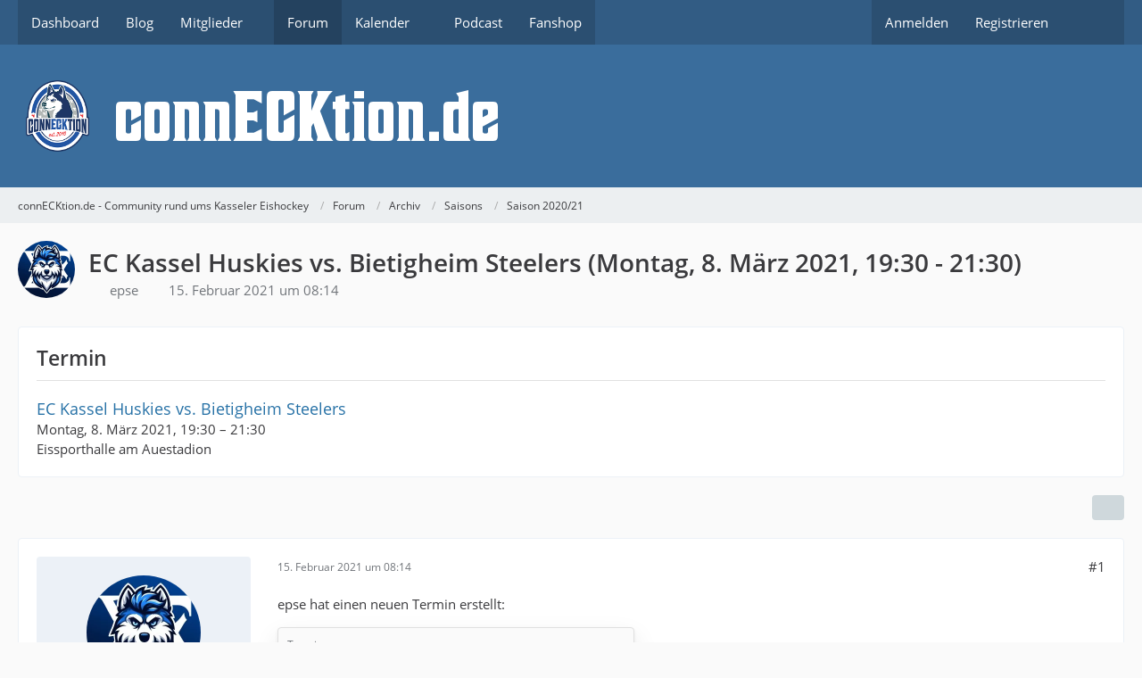

--- FILE ---
content_type: text/html; charset=UTF-8
request_url: https://www.connecktion.de/forum/thread/648-ec-kassel-huskies-vs-bietigheim-steelers-montag-8-m%C3%A4rz-2021-19-30-21-30/?postID=10075
body_size: 18145
content:









<!DOCTYPE html>
<html
	dir="ltr"
	lang="de"
	data-color-scheme="light"
>

<head>
	<meta charset="utf-8">
		
	<title>EC Kassel Huskies vs. Bietigheim Steelers (Montag, 8. März 2021, 19:30 - 21:30) - Saison 2020/21 - connECKtion.de - Community rund ums Kasseler Eishockey</title>
	
	<meta name="viewport" content="width=device-width, initial-scale=1">
<meta name="format-detection" content="telephone=no">
<meta property="og:site_name" content="connECKtion.de - Community rund ums Kasseler Eishockey">
<meta property="og:title" content="EC Kassel Huskies vs. Bietigheim Steelers (Montag, 8. März 2021, 19:30 - 21:30) - connECKtion.de - Community rund ums Kasseler Eishockey">
<meta property="og:url" content="https://www.connecktion.de/forum/thread/648-ec-kassel-huskies-vs-bietigheim-steelers-montag-8-m%C3%A4rz-2021-19-30-21-30/">
<meta property="og:type" content="article">
<meta property="og:description" content="epse hat einen neuen Termin erstellt:
  

[…]">
<meta name="description" content="epse hat einen neuen Termin erstellt:
  

[…]">

<!-- Stylesheets -->
<link rel="stylesheet" type="text/css" href="https://www.connecktion.de/style/style-2.css?m=1760095731"><link rel="preload" href="https://www.connecktion.de/font/families/Open%20Sans/OpenSans-Regular.woff2?v=1614334343" as="font" crossorigin>

<meta name="timezone" content="Europe/Berlin">


<script data-cfasync="false">
	var WCF_PATH = 'https://www.connecktion.de/';
	var WSC_API_URL = 'https://www.connecktion.de/';
	var WSC_RPC_API_URL = 'https://www.connecktion.de/api/rpc/';
	
	var LANGUAGE_ID = 1;
	var LANGUAGE_USE_INFORMAL_VARIANT = false;
	var TIME_NOW = 1767211212;
	var LAST_UPDATE_TIME = 1760095731;
	var ENABLE_DEBUG_MODE = false;
	var ENABLE_PRODUCTION_DEBUG_MODE = false;
	var ENABLE_DEVELOPER_TOOLS = false;
	var PAGE_TITLE = 'connECKtion.de - Community rund ums Kasseler Eishockey';
	
	var REACTION_TYPES = {"1":{"title":"Gef\u00e4llt mir","renderedIcon":"<img\n\tsrc=\"https:\/\/www.connecktion.de\/images\/reaction\/like.svg\"\n\talt=\"Gef\u00e4llt mir\"\n\tclass=\"reactionType\"\n\tdata-reaction-type-id=\"1\"\n>","iconPath":"https:\/\/www.connecktion.de\/images\/reaction\/like.svg","showOrder":1,"reactionTypeID":1,"isAssignable":1},"2":{"title":"Danke","renderedIcon":"<img\n\tsrc=\"https:\/\/www.connecktion.de\/images\/reaction\/thanks.svg\"\n\talt=\"Danke\"\n\tclass=\"reactionType\"\n\tdata-reaction-type-id=\"2\"\n>","iconPath":"https:\/\/www.connecktion.de\/images\/reaction\/thanks.svg","showOrder":2,"reactionTypeID":2,"isAssignable":1},"3":{"title":"Haha","renderedIcon":"<img\n\tsrc=\"https:\/\/www.connecktion.de\/images\/reaction\/haha.svg\"\n\talt=\"Haha\"\n\tclass=\"reactionType\"\n\tdata-reaction-type-id=\"3\"\n>","iconPath":"https:\/\/www.connecktion.de\/images\/reaction\/haha.svg","showOrder":3,"reactionTypeID":3,"isAssignable":1},"4":{"title":"Verwirrend","renderedIcon":"<img\n\tsrc=\"https:\/\/www.connecktion.de\/images\/reaction\/confused.svg\"\n\talt=\"Verwirrend\"\n\tclass=\"reactionType\"\n\tdata-reaction-type-id=\"4\"\n>","iconPath":"https:\/\/www.connecktion.de\/images\/reaction\/confused.svg","showOrder":4,"reactionTypeID":4,"isAssignable":1},"5":{"title":"Traurig","renderedIcon":"<img\n\tsrc=\"https:\/\/www.connecktion.de\/images\/reaction\/sad.svg\"\n\talt=\"Traurig\"\n\tclass=\"reactionType\"\n\tdata-reaction-type-id=\"5\"\n>","iconPath":"https:\/\/www.connecktion.de\/images\/reaction\/sad.svg","showOrder":5,"reactionTypeID":5,"isAssignable":1}};
	
	
	</script>

<script data-cfasync="false" src="https://www.connecktion.de/js/WoltLabSuite/WebComponent.min.js?v=1760095731"></script>
<script data-cfasync="false" src="https://www.connecktion.de/js/preload/de.preload.js?v=1760095731"></script>

<script data-cfasync="false" src="https://www.connecktion.de/js/WoltLabSuite.Core.tiny.min.js?v=1760095731"></script>
<script data-cfasync="false">
requirejs.config({
	baseUrl: 'https://www.connecktion.de/js',
	urlArgs: 't=1760095731'
	
});

window.addEventListener('pageshow', function(event) {
	if (event.persisted) {
		window.location.reload();
	}
});

</script>











<script data-cfasync="false" src="https://www.connecktion.de/js/WoltLabSuite.Calendar.tiny.min.js?v=1760095731"></script>

<script data-cfasync="false" src="https://www.connecktion.de/js/WoltLabSuite.Forum.tiny.min.js?v=1760095731"></script>


<noscript>
	<style>
		.jsOnly {
			display: none !important;
		}
		
		.noJsOnly {
			display: block !important;
		}
	</style>
</noscript>



	
	
	<script type="application/ld+json">
{
"@context": "http://schema.org",
"@type": "WebSite",
"url": "https:\/\/www.connecktion.de\/",
"potentialAction": {
"@type": "SearchAction",
"target": "https:\/\/www.connecktion.de\/search\/?q={search_term_string}",
"query-input": "required name=search_term_string"
}
}
</script>
<link rel="apple-touch-icon" sizes="180x180" href="https://www.connecktion.de/images/style-2/apple-touch-icon.png">
<link rel="manifest" href="https://www.connecktion.de/images/style-2/manifest-1.json">
<link rel="icon" type="image/png" sizes="48x48" href="https://www.connecktion.de/images/style-2/favicon-48x48.png">
<meta name="msapplication-config" content="https://www.connecktion.de/images/style-2/browserconfig.xml">
<meta name="theme-color" content="#3a6d9c">
<script>
	{
		document.querySelector('meta[name="theme-color"]').content = window.getComputedStyle(document.documentElement).getPropertyValue("--wcfPageThemeColor");
	}
</script>

	
			<link rel="canonical" href="https://www.connecktion.de/forum/thread/648-ec-kassel-huskies-vs-bietigheim-steelers-montag-8-m%C3%A4rz-2021-19-30-21-30/">
		
						<link rel="next" href="https://www.connecktion.de/forum/thread/648-ec-kassel-huskies-vs-bietigheim-steelers-montag-8-m%C3%A4rz-2021-19-30-21-30/?pageNo=2">
		
		</head>

<body id="tpl_wbb_thread"
	itemscope itemtype="http://schema.org/WebPage" itemid="https://www.connecktion.de/forum/thread/648-ec-kassel-huskies-vs-bietigheim-steelers-montag-8-m%C3%A4rz-2021-19-30-21-30/"	data-template="thread" data-application="wbb" data-page-id="49" data-page-identifier="com.woltlab.wbb.Thread"	data-board-id="33" data-thread-id="648"	class="">

<span id="top"></span>

<div id="pageContainer" class="pageContainer">
	
	
	<div id="pageHeaderContainer" class="pageHeaderContainer">
	<header id="pageHeader" class="pageHeader">
		<div id="pageHeaderPanel" class="pageHeaderPanel">
			<div class="layoutBoundary">
				<div class="box mainMenu" data-box-identifier="com.woltlab.wcf.MainMenu">
			
		
	<div class="boxContent">
		<nav aria-label="Hauptmenü">
	<ol class="boxMenu">
		
		
					<li class="" data-identifier="com.woltlab.wcf.Dashboard">
				<a href="https://www.connecktion.de/" class="boxMenuLink">
					<span class="boxMenuLinkTitle">Dashboard</span>
														</a>
				
				</li>				
									<li class="" data-identifier="com.woltlab.wcf.ArticleList">
				<a href="https://www.connecktion.de/article-list/" class="boxMenuLink">
					<span class="boxMenuLinkTitle">Blog</span>
														</a>
				
				</li>				
									<li class=" boxMenuHasChildren" data-identifier="com.woltlab.wcf.MembersList">
				<a href="https://www.connecktion.de/members-list/" class="boxMenuLink">
					<span class="boxMenuLinkTitle">Mitglieder</span>
																<fa-icon size="16" name="caret-down" solid></fa-icon>
									</a>
				
				<ol class="boxMenuDepth1">				
									<li class="" data-identifier="com.woltlab.wcf.RecentActivityList">
				<a href="https://www.connecktion.de/recent-activity-list/" class="boxMenuLink">
					<span class="boxMenuLinkTitle">Letzte Aktivitäten</span>
														</a>
				
				</li>				
									<li class="" data-identifier="com.woltlab.wcf.UsersOnlineList">
				<a href="https://www.connecktion.de/users-online-list/" class="boxMenuLink">
					<span class="boxMenuLinkTitle">Benutzer online</span>
														</a>
				
				</li>				
									<li class="" data-identifier="com.woltlab.wcf.Team">
				<a href="https://www.connecktion.de/team/" class="boxMenuLink">
					<span class="boxMenuLinkTitle">Team</span>
														</a>
				
				</li>				
									<li class="" data-identifier="com.woltlab.wcf.UserSearch">
				<a href="https://www.connecktion.de/user-search/" class="boxMenuLink">
					<span class="boxMenuLinkTitle">Mitgliedersuche</span>
														</a>
				
				</li>				
									</ol></li>									<li class="active" data-identifier="com.woltlab.wbb.BoardList">
				<a href="https://www.connecktion.de/forum/" class="boxMenuLink" aria-current="page">
					<span class="boxMenuLinkTitle">Forum</span>
														</a>
				
				</li>				
									<li class=" boxMenuHasChildren" data-identifier="com.woltlab.calendar.Calendar">
				<a href="https://www.connecktion.de/calendar/" class="boxMenuLink">
					<span class="boxMenuLinkTitle">Kalender</span>
																<fa-icon size="16" name="caret-down" solid></fa-icon>
									</a>
				
				<ol class="boxMenuDepth1">				
									<li class="" data-identifier="com.woltlab.calendar.UpcomingEventList">
				<a href="https://www.connecktion.de/calendar/upcoming-event-list/" class="boxMenuLink">
					<span class="boxMenuLinkTitle">Termine</span>
														</a>
				
				</li>				
									<li class="" data-identifier="com.woltlab.calendar.Map">
				<a href="https://www.connecktion.de/calendar/map/" class="boxMenuLink">
					<span class="boxMenuLinkTitle">Karte</span>
														</a>
				
				</li>				
									</ol></li>									<li class="" data-identifier="d8f867d83af080929a27ef547ceb3a4550eba737">
				<a href="https://connecktion.letscast.fm/" target="_blank" rel="nofollow noopener" class="boxMenuLink">
					<span class="boxMenuLinkTitle">Podcast</span>
														</a>
				
				</li>				
									<li class="" data-identifier="com.woltlab.wcf.generic24">
				<a href="https://eisenbach-sport.de/connECKtion/" target="_blank" rel="nofollow noopener" class="boxMenuLink">
					<span class="boxMenuLinkTitle">Fanshop</span>
														</a>
				
				</li>				
																	
		
	</ol>
</nav>	</div>
</div><button type="button" class="pageHeaderMenuMobile" aria-expanded="false" aria-label="Menü">
	<span class="pageHeaderMenuMobileInactive">
		<fa-icon size="32" name="bars"></fa-icon>
	</span>
	<span class="pageHeaderMenuMobileActive">
		<fa-icon size="32" name="xmark"></fa-icon>
	</span>
</button>
				
				<nav id="topMenu" class="userPanel">
	<ul class="userPanelItems">
								<li id="userLogin">
				<a
					class="loginLink"
					href="https://www.connecktion.de/login/?url=https%3A%2F%2Fwww.connecktion.de%2Fforum%2Fthread%2F648-ec-kassel-huskies-vs-bietigheim-steelers-montag-8-m%25C3%25A4rz-2021-19-30-21-30%2F%3FpostID%3D10075"
					rel="nofollow"
				>Anmelden</a>
			</li>
							<li id="userRegistration">
					<a
						class="registrationLink"
						href="https://www.connecktion.de/register/"
						rel="nofollow"
					>Registrieren</a>
				</li>
							
								
							
		<!-- page search -->
		<li>
			<a href="https://www.connecktion.de/search/" id="userPanelSearchButton" class="jsTooltip" title="Suche"><fa-icon size="32" name="magnifying-glass"></fa-icon> <span>Suche</span></a>
		</li>
	</ul>
</nav>
	<a
		href="https://www.connecktion.de/login/?url=https%3A%2F%2Fwww.connecktion.de%2Fforum%2Fthread%2F648-ec-kassel-huskies-vs-bietigheim-steelers-montag-8-m%25C3%25A4rz-2021-19-30-21-30%2F%3FpostID%3D10075"
		class="userPanelLoginLink jsTooltip"
		title="Anmelden"
		rel="nofollow"
	>
		<fa-icon size="32" name="arrow-right-to-bracket"></fa-icon>
	</a>
			</div>
		</div>
		
		<div id="pageHeaderFacade" class="pageHeaderFacade">
			<div class="layoutBoundary">
				<div id="pageHeaderLogo" class="pageHeaderLogo">
		
	<a href="https://www.connecktion.de/forum/" aria-label="connECKtion.de - Community rund ums Kasseler Eishockey">
		<img src="https://www.connecktion.de/images/style-2/pageLogo.png" alt="" class="pageHeaderLogoLarge" height="80" width="562" loading="eager">
		<img src="https://www.connecktion.de/images/style-2/pageLogoMobile.png" alt="" class="pageHeaderLogoSmall" height="100" width="100" loading="eager">
		
		
	</a>
</div>
				
					

					
		
			
	
<button type="button" id="pageHeaderSearchMobile" class="pageHeaderSearchMobile" aria-expanded="false" aria-label="Suche">
	<fa-icon size="32" name="magnifying-glass"></fa-icon>
</button>

<div id="pageHeaderSearch" class="pageHeaderSearch">
	<form method="post" action="https://www.connecktion.de/search/">
		<div id="pageHeaderSearchInputContainer" class="pageHeaderSearchInputContainer">
			<div class="pageHeaderSearchType dropdown">
				<a href="#" class="button dropdownToggle" id="pageHeaderSearchTypeSelect">
					<span class="pageHeaderSearchTypeLabel">Dieses Thema</span>
					<fa-icon size="16" name="caret-down" solid></fa-icon>
				</a>
				<ul class="dropdownMenu">
					<li><a href="#" data-extended-link="https://www.connecktion.de/search/?extended=1" data-object-type="everywhere">Alles</a></li>
					<li class="dropdownDivider"></li>
					
											<li><a href="#" data-extended-link="https://www.connecktion.de/search/?extended=1&amp;type=com.woltlab.wbb.post" data-object-type="com.woltlab.wbb.post" data-parameters='{ "threadID": 648 }'>Dieses Thema</a></li>		<li><a href="#" data-extended-link="https://www.connecktion.de/search/?extended=1&amp;type=com.woltlab.wbb.post" data-object-type="com.woltlab.wbb.post" data-parameters='{ "boardID": 33 }'>Dieses Forum</a></li>
						
						<li class="dropdownDivider"></li>
					
					
																		<li><a href="#" data-extended-link="https://www.connecktion.de/search/?type=com.woltlab.wcf.article&amp;extended=1" data-object-type="com.woltlab.wcf.article">Artikel</a></li>
																								<li><a href="#" data-extended-link="https://www.connecktion.de/search/?type=com.woltlab.wcf.page&amp;extended=1" data-object-type="com.woltlab.wcf.page">Seiten</a></li>
																																			<li><a href="#" data-extended-link="https://www.connecktion.de/search/?type=com.woltlab.wbb.post&amp;extended=1" data-object-type="com.woltlab.wbb.post">Forum</a></li>
																								<li><a href="#" data-extended-link="https://www.connecktion.de/search/?type=com.woltlab.calendar.event&amp;extended=1" data-object-type="com.woltlab.calendar.event">Termine</a></li>
																
					<li class="dropdownDivider"></li>
					<li><a class="pageHeaderSearchExtendedLink" href="https://www.connecktion.de/search/?extended=1">Erweiterte Suche</a></li>
				</ul>
			</div>
			
			<input type="search" name="q" id="pageHeaderSearchInput" class="pageHeaderSearchInput" placeholder="Suchbegriff eingeben" autocomplete="off" value="">
			
			<button type="submit" class="pageHeaderSearchInputButton button" title="Suche">
				<fa-icon size="16" name="magnifying-glass"></fa-icon>
			</button>
			
			<div id="pageHeaderSearchParameters"></div>
			
					</div>
	</form>
</div>

	
			</div>
		</div>
	</header>
	
	
</div>
	
	
	
	
	
	<div class="pageNavigation">
	<div class="layoutBoundary">
			<nav class="breadcrumbs" aria-label="Verlaufsnavigation">
		<ol class="breadcrumbs__list" itemprop="breadcrumb" itemscope itemtype="http://schema.org/BreadcrumbList">
			<li class="breadcrumbs__item" title="connECKtion.de - Community rund ums Kasseler Eishockey" itemprop="itemListElement" itemscope itemtype="http://schema.org/ListItem">
							<a class="breadcrumbs__link" href="https://www.connecktion.de/" itemprop="item">
																<span class="breadcrumbs__title" itemprop="name">connECKtion.de - Community rund ums Kasseler Eishockey</span>
							</a>
															<meta itemprop="position" content="1">
																					</li>
														
											<li class="breadcrumbs__item" title="Forum" itemprop="itemListElement" itemscope itemtype="http://schema.org/ListItem">
							<a class="breadcrumbs__link" href="https://www.connecktion.de/forum/" itemprop="item">
																<span class="breadcrumbs__title" itemprop="name">Forum</span>
							</a>
															<meta itemprop="position" content="2">
																					</li>
														
											<li class="breadcrumbs__item" title="Archiv" itemprop="itemListElement" itemscope itemtype="http://schema.org/ListItem">
							<a class="breadcrumbs__link" href="https://www.connecktion.de/forum/board/36-archiv/" itemprop="item">
																<span class="breadcrumbs__title" itemprop="name">Archiv</span>
							</a>
															<meta itemprop="position" content="3">
																					</li>
														
											<li class="breadcrumbs__item" title="Saisons" itemprop="itemListElement" itemscope itemtype="http://schema.org/ListItem">
							<a class="breadcrumbs__link" href="https://www.connecktion.de/forum/board/37-saisons/" itemprop="item">
																<span class="breadcrumbs__title" itemprop="name">Saisons</span>
							</a>
															<meta itemprop="position" content="4">
																					</li>
														
											<li class="breadcrumbs__item" title="Saison 2020/21" itemprop="itemListElement" itemscope itemtype="http://schema.org/ListItem">
							<a class="breadcrumbs__link" href="https://www.connecktion.de/forum/board/33-saison-2020-21/" itemprop="item">
																	<span class="breadcrumbs__parent_indicator">
										<fa-icon size="16" name="arrow-left-long"></fa-icon>
									</span>
																<span class="breadcrumbs__title" itemprop="name">Saison 2020/21</span>
							</a>
															<meta itemprop="position" content="5">
																					</li>
		</ol>
	</nav>
	</div>
</div>
	
	
	
	<section id="main" class="main" role="main" 	itemprop="mainEntity" itemscope itemtype="http://schema.org/DiscussionForumPosting"
	itemid="https://www.connecktion.de/forum/thread/648-ec-kassel-huskies-vs-bietigheim-steelers-montag-8-m%C3%A4rz-2021-19-30-21-30/#post9770"
>
		<div class="layoutBoundary">
			

						
			<div id="content" class="content">
								
																<header class="contentHeader messageGroupContentHeader wbbThread" data-thread-id="648" data-is-closed="0" data-is-deleted="0" data-is-disabled="0" data-is-sticky="0" data-is-announcement="0" data-is-link="0">
		<div class="contentHeaderIcon">
			<img src="https://www.connecktion.de/images/avatars/a7/123-a7171f7f6ff8bb052b27c88a9dd2d0f4f28e32cc.webp" width="64" height="64" alt="" class="userAvatarImage" loading="lazy">
															
		</div>

		<div class="contentHeaderTitle">
			<h1 class="contentTitle" itemprop="name headline">EC Kassel Huskies vs. Bietigheim Steelers (Montag, 8. März 2021, 19:30 - 21:30)</h1>
			<ul class="inlineList contentHeaderMetaData">
				

				

									<li>
						<fa-icon size="16" name="user"></fa-icon>
						<a href="https://www.connecktion.de/user/4-epse/" data-object-id="4" class="userLink">epse</a>					</li>
				
				<li>
					<fa-icon size="16" name="clock"></fa-icon>
					<a href="https://www.connecktion.de/forum/thread/648-ec-kassel-huskies-vs-bietigheim-steelers-montag-8-m%C3%A4rz-2021-19-30-21-30/"><woltlab-core-date-time date="2021-02-15T07:14:10+00:00">15. Februar 2021 um 08:14</woltlab-core-date-time></a>
				</li>

				
				
				
			</ul>

			<meta itemprop="url" content="https://www.connecktion.de/forum/thread/648-ec-kassel-huskies-vs-bietigheim-steelers-montag-8-m%C3%A4rz-2021-19-30-21-30/">
			<meta itemprop="commentCount" content="35">
					</div>

		
	</header>
													
				
				
				
				
					<section class="section" id="calendarEventThreadBox">
		<h2 class="sectionTitle">Termin</h2>
		
		<div class="row">
			<div class="col-xs-12 col-md-6">
				<div class="containerHeadline">
					<h3>
						<a href="https://www.connecktion.de/calendar/event/176-ec-kassel-huskies-vs-bietigheim-steelers/" class="calendarEventLink" data-event-date-id="176">EC Kassel Huskies vs. Bietigheim Steelers</a>
																								</h3>
					<p>Montag, 8. März 2021, 19:30 – 21:30</p>
										<p>Eissporthalle am Auestadion</p>				</div>
				
			</div>
			
					</div>
		<div class="jsCalendarEventDateParticipants" hidden></div>
	</section>
	

				




	<div class="contentInteraction">
					<div class="contentInteractionPagination paginationTop">
				<woltlab-core-pagination page="1" count="2" url="https://www.connecktion.de/forum/thread/648-ec-kassel-huskies-vs-bietigheim-steelers-montag-8-m%C3%A4rz-2021-19-30-21-30/"></woltlab-core-pagination>			</div>
		
					<div class="contentInteractionButtonContainer">
				
									 <div class="contentInteractionShareButton">
						<button type="button" class="button small wsShareButton jsTooltip" title="Teilen" data-link="https://www.connecktion.de/forum/thread/648-ec-kassel-huskies-vs-bietigheim-steelers-montag-8-m%C3%A4rz-2021-19-30-21-30/" data-link-title="EC Kassel Huskies vs. Bietigheim Steelers (Montag, 8. März 2021, 19:30 - 21:30)" data-bbcode="[thread]648[/thread]">
		<fa-icon size="16" name="share-nodes"></fa-icon>
	</button>					</div>
				
							</div>
			</div>


	<div class="section">
		<ul
			class="wbbThreadPostList messageList jsClipboardContainer"
			data-is-last-page="false"
			data-last-post-time="1615401036"
			data-page-no="1"
			data-type="com.woltlab.wbb.post"
		>
							



			
		
		
		
	
	
			<li
			id="post9770"
			class="
				anchorFixedHeader
				messageGroupStarter											"
		>
			<article class="wbbPost message messageSidebarOrientationLeft jsClipboardObject jsMessage userOnlineGroupMarking5"
				data-post-id="9770" data-can-edit="0" data-can-edit-inline="0"
				data-is-closed="0" data-is-deleted="0" data-is-disabled="0"
								data-object-id="9770" data-object-type="com.woltlab.wbb.likeablePost" data-user-id="4"											>
				<meta itemprop="datePublished" content="2021-02-15T08:14:10+01:00">
													 
	
<aside role="presentation" class="messageSidebar member" itemprop="author" itemscope itemtype="http://schema.org/Person">
	<div class="messageAuthor">
		
		
								
							<div class="userAvatar">
					<a href="https://www.connecktion.de/user/4-epse/" aria-hidden="true" tabindex="-1"><img src="https://www.connecktion.de/images/avatars/a7/123-a7171f7f6ff8bb052b27c88a9dd2d0f4f28e32cc.webp" width="128" height="128" alt="" class="userAvatarImage" loading="lazy"></a>					
									</div>
						
			<div class="messageAuthorContainer">
				<a href="https://www.connecktion.de/user/4-epse/" class="username userLink" data-object-id="4" itemprop="url">
					<span itemprop="name">epse</span>
				</a>
														
					
							</div>
			
												<div class="userTitle">
						<span class="badge userTitleBadge blue">Moderator</span>
					</div>
				
				
							
						</div>
	
			
		
									<div class="userCredits">
					<dl class="plain dataList">
						<dt><a href="https://www.connecktion.de/user/4-epse/#likes" class="jsTooltip" title="Erhaltene Reaktionen von epse">Reaktionen</a></dt>
								<dd>620</dd>
														
														
														
															<dt><a href="https://www.connecktion.de/article-list/?userID=4" class="jsTooltip" title="Artikel von epse">Artikel</a></dt>
								<dd>128</dd>
														
								<dt><a href="https://www.connecktion.de/forum/user-post-list/4-epse/" title="Beiträge von epse" class="jsTooltip">Beiträge</a></dt>
	<dd>1.470</dd>
					</dl>
				</div>
			
				
		
	</aside>
				
				<div class="messageContent">
					<header class="messageHeader">
						<div class="messageHeaderBox">
							<ul class="messageHeaderMetaData">
								<li><a href="https://www.connecktion.de/forum/thread/648-ec-kassel-huskies-vs-bietigheim-steelers-montag-8-m%C3%A4rz-2021-19-30-21-30/?postID=9770#post9770" rel="nofollow" class="permalink messagePublicationTime"><woltlab-core-date-time date="2021-02-15T07:14:10+00:00">15. Februar 2021 um 08:14</woltlab-core-date-time></a></li>
								
								
							</ul>
							
							<ul class="messageStatus">
																																																
								
							</ul>
						</div>
						
						<ul class="messageQuickOptions">
															
														
															<li>
									<a href="https://www.connecktion.de/forum/thread/648-ec-kassel-huskies-vs-bietigheim-steelers-montag-8-m%C3%A4rz-2021-19-30-21-30/?postID=9770#post9770" rel="nofollow" class="jsTooltip wsShareButton" title="Teilen" data-link-title="EC Kassel Huskies vs. Bietigheim Steelers (Montag, 8. März 2021, 19:30 - 21:30)">#1</a>
								</li>
														
														
							
						</ul>
						
						
					</header>
					
					<div class="messageBody">
												
												
						
						
						<div class="messageText" itemprop="text">
														
							<p>epse hat einen neuen Termin erstellt:<br><article class="calendarEmbeddedEvent embeddedContent" aria-labelledby="9b066a3c_eventTitle175">
	<div class="embeddedContentLink">
				
		<div class="embeddedContentCategory">Termin</div>
		
		<h3 class="embeddedContentTitle" id="9b066a3c_eventTitle175">
			<a href="https://www.connecktion.de/calendar/event/176-ec-kassel-huskies-vs-bietigheim-steelers/" class="embeddedContentTitleLink">EC Kassel Huskies vs. Bietigheim Steelers</a>
		</h3>

		<div class="embeddedContentDescription">
			Hauptrunde Spieltag: 40 / Alle Infos der DEL2: <a href="http://www.del-2.org" class="externalURL" target="_blank" rel="nofollow noopener ugc">http://www.del-2.org</a>		</div>

		<div class="embeddedContentDetails inlineItems dotSeparated">
			<span class="inlineItem">Montag, 8. März 2021, 19:30 – 21:30</span>
			<span class="inlineItem">Eissporthalle am Auestadion</span>		</div>
	</div>
	
	<div class="embeddedContentMeta">
		<div class="embeddedContentMetaImage">
			<img src="https://www.connecktion.de/images/avatars/a7/123-a7171f7f6ff8bb052b27c88a9dd2d0f4f28e32cc.webp" width="32" height="32" alt="" class="userAvatarImage" loading="lazy">		</div>
		
		<div class="embeddedContentMetaContent">
			<div class="embeddedContentMetaAuthor">
				epse			</div>
			
			<div class="embeddedContentMetaTime">
				<woltlab-core-date-time date="2021-02-15T08:14:10+01:00">15. Februar 2021 um 08:14</woltlab-core-date-time>			</div>
		</div>
	</div>
</article></p><blockquote class="quoteBox collapsibleBbcode jsCollapsibleBbcode quoteBoxSimple">
	<div class="quoteBoxIcon">
					<fa-icon size="24" name="quote-left"></fa-icon>			</div>
	
	<div class="quoteBoxTitle">
					Zitat
			</div>
	
	<div class="quoteBoxContent">
		<p>Hauptrunde Spieltag: 40 / Alle Infos der DEL2: <a href="http://www.del-2.org" class="externalURL" target="_blank" rel="nofollow noopener ugc">http://www.del-2.org</a></p>
	</div>
	
	</blockquote>						</div>
						
						
					</div>
					
					<footer class="messageFooter">
												
												
						
						
						<div class="messageFooterNotes">
														
														
														
														
							
						</div>
						
						<div class="messageFooterGroup">
							
																	
	<woltlab-core-reaction-summary
		data="[]"
		object-type="com.woltlab.wbb.likeablePost"
		object-id="9770"
		selected-reaction="0"
	></woltlab-core-reaction-summary>
							
							<ul class="messageFooterButtonsExtra buttonList smallButtons jsMobileNavigationExtra">
																									<li>
										<button
											type="button"
											title="Inhalt melden"
											class="button jsTooltip"
											data-report-content="com.woltlab.wbb.post"
											data-object-id="9770"
										>
											<fa-icon size="16" name="triangle-exclamation"></fa-icon>
											<span class="invisible">Inhalt melden</span>
										</button>
									</li>
																																
							</ul>
							
							<ul class="messageFooterButtons buttonList smallButtons jsMobileNavigation">
																																								
							</ul>
						</div>

						
					</footer>
				</div>
			</article>
		</li>
		
	
	
		
		
				
		
		
		
	
	
			<li
			id="post10057"
			class="
				anchorFixedHeader
															"
		>
			<article class="wbbPost message messageSidebarOrientationLeft jsClipboardObject jsMessage userOnlineGroupMarking3"
				data-post-id="10057" data-can-edit="0" data-can-edit-inline="0"
				data-is-closed="0" data-is-deleted="0" data-is-disabled="0"
								data-object-id="10057" data-object-type="com.woltlab.wbb.likeablePost" data-user-id="117"													itemprop="comment"
					itemscope itemtype="http://schema.org/Comment"
					itemid="https://www.connecktion.de/forum/thread/648-ec-kassel-huskies-vs-bietigheim-steelers-montag-8-m%C3%A4rz-2021-19-30-21-30/?postID=10057#post10057"
							>
				<meta itemprop="datePublished" content="2021-03-07T14:28:56+01:00">
													<meta itemprop="url" content="https://www.connecktion.de/forum/thread/648-ec-kassel-huskies-vs-bietigheim-steelers-montag-8-m%C3%A4rz-2021-19-30-21-30/?postID=10057#post10057">
								
<aside role="presentation" class="messageSidebar member" itemprop="author" itemscope itemtype="http://schema.org/Person">
	<div class="messageAuthor">
		
		
								
							<div class="userAvatar">
					<a href="https://www.connecktion.de/user/117-alemmy/" aria-hidden="true" tabindex="-1"><img src="https://www.connecktion.de/images/avatars/ba/77-babb4aebb6eaaf01bcec744645f55f9b2e006f46.webp" width="128" height="128" alt="" class="userAvatarImage" loading="lazy"></a>					
									</div>
						
			<div class="messageAuthorContainer">
				<a href="https://www.connecktion.de/user/117-alemmy/" class="username userLink" data-object-id="117" itemprop="url">
					<span itemprop="name">ALemmy</span>
				</a>
														
					
							</div>
			
												<div class="userTitle">
						<span class="badge userTitleBadge">Meister</span>
					</div>
				
				
							
						</div>
	
			
		
									<div class="userCredits">
					<dl class="plain dataList">
						<dt><a href="https://www.connecktion.de/user/117-alemmy/#likes" class="jsTooltip" title="Erhaltene Reaktionen von ALemmy">Reaktionen</a></dt>
								<dd>1.283</dd>
														
														
														
														
								<dt><a href="https://www.connecktion.de/forum/user-post-list/117-alemmy/" title="Beiträge von ALemmy" class="jsTooltip">Beiträge</a></dt>
	<dd>2.024</dd>
					</dl>
				</div>
			
				
		
	</aside>
				
				<div class="messageContent">
					<header class="messageHeader">
						<div class="messageHeaderBox">
							<ul class="messageHeaderMetaData">
								<li><a href="https://www.connecktion.de/forum/thread/648-ec-kassel-huskies-vs-bietigheim-steelers-montag-8-m%C3%A4rz-2021-19-30-21-30/?postID=10057#post10057" rel="nofollow" class="permalink messagePublicationTime"><woltlab-core-date-time date="2021-03-07T13:28:56+00:00">7. März 2021 um 14:28</woltlab-core-date-time></a></li>
								
								
							</ul>
							
							<ul class="messageStatus">
																																																
								
							</ul>
						</div>
						
						<ul class="messageQuickOptions">
															
														
															<li>
									<a href="https://www.connecktion.de/forum/thread/648-ec-kassel-huskies-vs-bietigheim-steelers-montag-8-m%C3%A4rz-2021-19-30-21-30/?postID=10057#post10057" rel="nofollow" class="jsTooltip wsShareButton" title="Teilen" data-link-title="EC Kassel Huskies vs. Bietigheim Steelers (Montag, 8. März 2021, 19:30 - 21:30)">#2</a>
								</li>
														
														
							
						</ul>
						
						
					</header>
					
					<div class="messageBody">
												
												
						
						
						<div class="messageText" itemprop="text">
														
							<p>4:2 wenn es ohne Strafen auf beiden Seite verlaufen würde... <img src="https://www.connecktion.de/images/smilies/emojione/1f644.png" alt=":rolleyes:" title="rolleyes" class="smiley" srcset="https://www.connecktion.de/images/smilies/emojione/1f644@2x.png 2x" height="23" width="23" loading="eager" translate="no"></p><p>Wird es aber ganz bestimmt nicht. Ende deshalb offen... <img src="https://www.connecktion.de/images/smilies/emojione/1f922.png" alt="&lt;X" title="sick" class="smiley" srcset="https://www.connecktion.de/images/smilies/emojione/1f922@2x.png 2x" height="23" width="23" loading="eager" translate="no"></p>						</div>
						
						
					</div>
					
					<footer class="messageFooter">
												
													<div class="messageSignature">
								<div><p class="text-center"><strong><em></em><em></em><em>#9untershallendach</em><em></em><em></em><br></strong></p></div>
							</div>
												
						
						
						<div class="messageFooterNotes">
														
														
														
														
							
						</div>
						
						<div class="messageFooterGroup">
							
																	
	<woltlab-core-reaction-summary
		data="[]"
		object-type="com.woltlab.wbb.likeablePost"
		object-id="10057"
		selected-reaction="0"
	></woltlab-core-reaction-summary>
							
							<ul class="messageFooterButtonsExtra buttonList smallButtons jsMobileNavigationExtra">
																									<li>
										<button
											type="button"
											title="Inhalt melden"
											class="button jsTooltip"
											data-report-content="com.woltlab.wbb.post"
											data-object-id="10057"
										>
											<fa-icon size="16" name="triangle-exclamation"></fa-icon>
											<span class="invisible">Inhalt melden</span>
										</button>
									</li>
																																
							</ul>
							
							<ul class="messageFooterButtons buttonList smallButtons jsMobileNavigation">
																																								
							</ul>
						</div>

						
					</footer>
				</div>
			</article>
		</li>
		
	
	
		
		
				
		
		
		
	
	
			<li
			id="post10058"
			class="
				anchorFixedHeader
															"
		>
			<article class="wbbPost message messageSidebarOrientationLeft jsClipboardObject jsMessage userOnlineGroupMarking3"
				data-post-id="10058" data-can-edit="0" data-can-edit-inline="0"
				data-is-closed="0" data-is-deleted="0" data-is-disabled="0"
								data-object-id="10058" data-object-type="com.woltlab.wbb.likeablePost" data-user-id="328"													itemprop="comment"
					itemscope itemtype="http://schema.org/Comment"
					itemid="https://www.connecktion.de/forum/thread/648-ec-kassel-huskies-vs-bietigheim-steelers-montag-8-m%C3%A4rz-2021-19-30-21-30/?postID=10058#post10058"
							>
				<meta itemprop="datePublished" content="2021-03-07T18:34:55+01:00">
									<meta itemprop="dateModified" content="2021-03-07T21:11:39+01:00">
													<meta itemprop="url" content="https://www.connecktion.de/forum/thread/648-ec-kassel-huskies-vs-bietigheim-steelers-montag-8-m%C3%A4rz-2021-19-30-21-30/?postID=10058#post10058">
								
<aside role="presentation" class="messageSidebar member" itemprop="author" itemscope itemtype="http://schema.org/Person">
	<div class="messageAuthor">
		
		
								
							<div class="userAvatar">
					<a href="https://www.connecktion.de/user/328-slot/" aria-hidden="true" tabindex="-1"><img src="[data-uri]" width="128" height="128" alt="" class="userAvatarImage"></a>					
									</div>
						
			<div class="messageAuthorContainer">
				<a href="https://www.connecktion.de/user/328-slot/" class="username userLink" data-object-id="328" itemprop="url">
					<span itemprop="name">SLOT</span>
				</a>
														
					
							</div>
			
												<div class="userTitle">
						<span class="badge userTitleBadge">Fortgeschrittener</span>
					</div>
				
				
							
						</div>
	
			
		
									<div class="userCredits">
					<dl class="plain dataList">
						<dt><a href="https://www.connecktion.de/user/328-slot/#likes" class="jsTooltip" title="Erhaltene Reaktionen von SLOT">Reaktionen</a></dt>
								<dd>141</dd>
														
														
														
														
								<dt><a href="https://www.connecktion.de/forum/user-post-list/328-slot/" title="Beiträge von SLOT" class="jsTooltip">Beiträge</a></dt>
	<dd>284</dd>
					</dl>
				</div>
			
				
		
	</aside>
				
				<div class="messageContent">
					<header class="messageHeader">
						<div class="messageHeaderBox">
							<ul class="messageHeaderMetaData">
								<li><a href="https://www.connecktion.de/forum/thread/648-ec-kassel-huskies-vs-bietigheim-steelers-montag-8-m%C3%A4rz-2021-19-30-21-30/?postID=10058#post10058" rel="nofollow" class="permalink messagePublicationTime"><woltlab-core-date-time date="2021-03-07T17:34:55+00:00">7. März 2021 um 18:34</woltlab-core-date-time></a></li>
								
								
							</ul>
							
							<ul class="messageStatus">
																																																
								
							</ul>
						</div>
						
						<ul class="messageQuickOptions">
															
														
															<li>
									<a href="https://www.connecktion.de/forum/thread/648-ec-kassel-huskies-vs-bietigheim-steelers-montag-8-m%C3%A4rz-2021-19-30-21-30/?postID=10058#post10058" rel="nofollow" class="jsTooltip wsShareButton" title="Teilen" data-link-title="EC Kassel Huskies vs. Bietigheim Steelers (Montag, 8. März 2021, 19:30 - 21:30)">#3</a>
								</li>
														
														
							
						</ul>
						
						
					</header>
					
					<div class="messageBody">
												
												
						
						
						<div class="messageText" itemprop="text">
														
							<p>2:3 weil wir zwei Shorthander von Hauner fressen <img src="https://www.connecktion.de/images/smilies/emojione/1f620.png" alt="X(" title="angry" class="smiley" srcset="https://www.connecktion.de/images/smilies/emojione/1f620@2x.png 2x" height="23" width="23" loading="eager" translate="no"> , und unser Überzahlspiel viel zu dünne ist!</p>						</div>
						
						
					</div>
					
					<footer class="messageFooter">
												
												
						
						
						<div class="messageFooterNotes">
															<p class="messageFooterNote wbbPostEditNote">Einmal editiert, zuletzt von <a href="https://www.connecktion.de/user/328-slot/" class="userLink" data-object-id="328">SLOT</a> (<woltlab-core-date-time date="2021-03-07T20:11:39+00:00">7. März 2021 um 21:11</woltlab-core-date-time>)</p>
														
														
														
														
							
						</div>
						
						<div class="messageFooterGroup">
							
																	
	<woltlab-core-reaction-summary
		data="[]"
		object-type="com.woltlab.wbb.likeablePost"
		object-id="10058"
		selected-reaction="0"
	></woltlab-core-reaction-summary>
							
							<ul class="messageFooterButtonsExtra buttonList smallButtons jsMobileNavigationExtra">
																									<li>
										<button
											type="button"
											title="Inhalt melden"
											class="button jsTooltip"
											data-report-content="com.woltlab.wbb.post"
											data-object-id="10058"
										>
											<fa-icon size="16" name="triangle-exclamation"></fa-icon>
											<span class="invisible">Inhalt melden</span>
										</button>
									</li>
																																
							</ul>
							
							<ul class="messageFooterButtons buttonList smallButtons jsMobileNavigation">
																																								
							</ul>
						</div>

						
					</footer>
				</div>
			</article>
		</li>
		
	
	
		
		
				
		
		
		
	
	
			<li
			id="post10059"
			class="
				anchorFixedHeader
															"
		>
			<article class="wbbPost message messageSidebarOrientationLeft jsClipboardObject jsMessage userOnlineGroupMarking3"
				data-post-id="10059" data-can-edit="0" data-can-edit-inline="0"
				data-is-closed="0" data-is-deleted="0" data-is-disabled="0"
								data-object-id="10059" data-object-type="com.woltlab.wbb.likeablePost" data-user-id="272"													itemprop="comment"
					itemscope itemtype="http://schema.org/Comment"
					itemid="https://www.connecktion.de/forum/thread/648-ec-kassel-huskies-vs-bietigheim-steelers-montag-8-m%C3%A4rz-2021-19-30-21-30/?postID=10059#post10059"
							>
				<meta itemprop="datePublished" content="2021-03-08T09:08:01+01:00">
													<meta itemprop="url" content="https://www.connecktion.de/forum/thread/648-ec-kassel-huskies-vs-bietigheim-steelers-montag-8-m%C3%A4rz-2021-19-30-21-30/?postID=10059#post10059">
								
<aside role="presentation" class="messageSidebar member" itemprop="author" itemscope itemtype="http://schema.org/Person">
	<div class="messageAuthor">
		
		
								
							<div class="userAvatar">
					<a href="https://www.connecktion.de/user/272-arztnr4/" aria-hidden="true" tabindex="-1"><img src="[data-uri]" width="128" height="128" alt="" class="userAvatarImage"></a>					
									</div>
						
			<div class="messageAuthorContainer">
				<a href="https://www.connecktion.de/user/272-arztnr4/" class="username userLink" data-object-id="272" itemprop="url">
					<span itemprop="name">ArztNr4</span>
				</a>
														
					
							</div>
			
												<div class="userTitle">
						<span class="badge userTitleBadge">Fortgeschrittener</span>
					</div>
				
				
							
						</div>
	
			
		
									<div class="userCredits">
					<dl class="plain dataList">
						<dt><a href="https://www.connecktion.de/user/272-arztnr4/#likes" class="jsTooltip" title="Erhaltene Reaktionen von ArztNr4">Reaktionen</a></dt>
								<dd>109</dd>
														
														
														
														
								<dt><a href="https://www.connecktion.de/forum/user-post-list/272-arztnr4/" title="Beiträge von ArztNr4" class="jsTooltip">Beiträge</a></dt>
	<dd>488</dd>
					</dl>
				</div>
			
				
		
	</aside>
				
				<div class="messageContent">
					<header class="messageHeader">
						<div class="messageHeaderBox">
							<ul class="messageHeaderMetaData">
								<li><a href="https://www.connecktion.de/forum/thread/648-ec-kassel-huskies-vs-bietigheim-steelers-montag-8-m%C3%A4rz-2021-19-30-21-30/?postID=10059#post10059" rel="nofollow" class="permalink messagePublicationTime"><woltlab-core-date-time date="2021-03-08T08:08:01+00:00">8. März 2021 um 09:08</woltlab-core-date-time></a></li>
								
								
							</ul>
							
							<ul class="messageStatus">
																																																
								
							</ul>
						</div>
						
						<ul class="messageQuickOptions">
															
														
															<li>
									<a href="https://www.connecktion.de/forum/thread/648-ec-kassel-huskies-vs-bietigheim-steelers-montag-8-m%C3%A4rz-2021-19-30-21-30/?postID=10059#post10059" rel="nofollow" class="jsTooltip wsShareButton" title="Teilen" data-link-title="EC Kassel Huskies vs. Bietigheim Steelers (Montag, 8. März 2021, 19:30 - 21:30)">#4</a>
								</li>
														
														
							
						</ul>
						
						
					</header>
					
					<div class="messageBody">
												
												
						
						
						<div class="messageText" itemprop="text">
														
							<blockquote class="quoteBox collapsibleBbcode jsCollapsibleBbcode" cite="https://www.connecktion.de/forum/thread/648-ec-kassel-huskies-vs-bietigheim-steelers-montag-8-m%C3%A4rz-2021-19-30-21-30/?postID=10058#post10058">
	<div class="quoteBoxIcon">
					<a href="https://www.connecktion.de/user/328-slot/" class="userLink" data-object-id="328" aria-hidden="true"><img src="[data-uri]" width="24" height="24" alt="" class="userAvatarImage"></a>
			</div>
	
	<div class="quoteBoxTitle">
									<a href="https://www.connecktion.de/forum/thread/648-ec-kassel-huskies-vs-bietigheim-steelers-montag-8-m%C3%A4rz-2021-19-30-21-30/?postID=10058#post10058">Zitat von SLOT</a>
						</div>
	
	<div class="quoteBoxContent">
		<p>2:3 weil wir zwei Shorthander von Hauner fressen <img src="https://www.connecktion.de/images/smilies/emojione/1f620.png" alt="X(" title="angry" class="smiley" srcset="https://www.connecktion.de/images/smilies/emojione/1f620@2x.png 2x" height="23" width="23" loading="eager" translate="no"> , und unser Überzahlspiel viel zu dünne ist!</p>
	</div>
	
	</blockquote><p>Preibo und Zientek produzieren doch immer die Shorthander.</p><p>Und der alte, aber immer noch gute McKnight.</p><p>Schwierig heute Abend. Selbst wenn Trivino zurück kommt braucht er etwas Zeit um rein zukommen.</p>						</div>
						
						
					</div>
					
					<footer class="messageFooter">
												
												
						
						
						<div class="messageFooterNotes">
														
														
														
														
							
						</div>
						
						<div class="messageFooterGroup">
							
																	
	<woltlab-core-reaction-summary
		data="[]"
		object-type="com.woltlab.wbb.likeablePost"
		object-id="10059"
		selected-reaction="0"
	></woltlab-core-reaction-summary>
							
							<ul class="messageFooterButtonsExtra buttonList smallButtons jsMobileNavigationExtra">
																									<li>
										<button
											type="button"
											title="Inhalt melden"
											class="button jsTooltip"
											data-report-content="com.woltlab.wbb.post"
											data-object-id="10059"
										>
											<fa-icon size="16" name="triangle-exclamation"></fa-icon>
											<span class="invisible">Inhalt melden</span>
										</button>
									</li>
																																
							</ul>
							
							<ul class="messageFooterButtons buttonList smallButtons jsMobileNavigation">
																																								
							</ul>
						</div>

						
					</footer>
				</div>
			</article>
		</li>
		
	
	
		
		
				
		
		
		
	
	
			<li
			id="post10060"
			class="
				anchorFixedHeader
															"
		>
			<article class="wbbPost message messageSidebarOrientationLeft jsClipboardObject jsMessage userOnlineGroupMarking3"
				data-post-id="10060" data-can-edit="0" data-can-edit-inline="0"
				data-is-closed="0" data-is-deleted="0" data-is-disabled="0"
								data-object-id="10060" data-object-type="com.woltlab.wbb.likeablePost" data-user-id="284"													itemprop="comment"
					itemscope itemtype="http://schema.org/Comment"
					itemid="https://www.connecktion.de/forum/thread/648-ec-kassel-huskies-vs-bietigheim-steelers-montag-8-m%C3%A4rz-2021-19-30-21-30/?postID=10060#post10060"
							>
				<meta itemprop="datePublished" content="2021-03-08T09:57:58+01:00">
													<meta itemprop="url" content="https://www.connecktion.de/forum/thread/648-ec-kassel-huskies-vs-bietigheim-steelers-montag-8-m%C3%A4rz-2021-19-30-21-30/?postID=10060#post10060">
								
<aside role="presentation" class="messageSidebar member" itemprop="author" itemscope itemtype="http://schema.org/Person">
	<div class="messageAuthor">
		
		
								
							<div class="userAvatar">
					<a href="https://www.connecktion.de/user/284-denjel11/" aria-hidden="true" tabindex="-1"><img src="[data-uri]" width="128" height="128" alt="" class="userAvatarImage"></a>					
									</div>
						
			<div class="messageAuthorContainer">
				<a href="https://www.connecktion.de/user/284-denjel11/" class="username userLink" data-object-id="284" itemprop="url">
					<span itemprop="name">Denjel11</span>
				</a>
														
					
							</div>
			
												<div class="userTitle">
						<span class="badge userTitleBadge">Schüler</span>
					</div>
				
				
							
						</div>
	
			
		
									<div class="userCredits">
					<dl class="plain dataList">
						<dt><a href="https://www.connecktion.de/user/284-denjel11/#likes" class="jsTooltip" title="Erhaltene Reaktionen von Denjel11">Reaktionen</a></dt>
								<dd>55</dd>
														
														
														
														
								<dt><a href="https://www.connecktion.de/forum/user-post-list/284-denjel11/" title="Beiträge von Denjel11" class="jsTooltip">Beiträge</a></dt>
	<dd>83</dd>
					</dl>
				</div>
			
				
		
	</aside>
				
				<div class="messageContent">
					<header class="messageHeader">
						<div class="messageHeaderBox">
							<ul class="messageHeaderMetaData">
								<li><a href="https://www.connecktion.de/forum/thread/648-ec-kassel-huskies-vs-bietigheim-steelers-montag-8-m%C3%A4rz-2021-19-30-21-30/?postID=10060#post10060" rel="nofollow" class="permalink messagePublicationTime"><woltlab-core-date-time date="2021-03-08T08:57:58+00:00">8. März 2021 um 09:57</woltlab-core-date-time></a></li>
								
								
							</ul>
							
							<ul class="messageStatus">
																																																
								
							</ul>
						</div>
						
						<ul class="messageQuickOptions">
															
														
															<li>
									<a href="https://www.connecktion.de/forum/thread/648-ec-kassel-huskies-vs-bietigheim-steelers-montag-8-m%C3%A4rz-2021-19-30-21-30/?postID=10060#post10060" rel="nofollow" class="jsTooltip wsShareButton" title="Teilen" data-link-title="EC Kassel Huskies vs. Bietigheim Steelers (Montag, 8. März 2021, 19:30 - 21:30)">#5</a>
								</li>
														
														
							
						</ul>
						
						
					</header>
					
					<div class="messageBody">
												
												
						
						
						<div class="messageText" itemprop="text">
														
							<p>Cameron und Breitkreuz fehlen weiterhin (gem.HNA) da müssen wir echt hoffen das Trivino endlich zurück kommt.</p><p>Wird ne knappe Kiste heute Abend.</p>						</div>
						
						
					</div>
					
					<footer class="messageFooter">
												
												
						
						
						<div class="messageFooterNotes">
														
														
														
														
							
						</div>
						
						<div class="messageFooterGroup">
							
																	
	<woltlab-core-reaction-summary
		data="[]"
		object-type="com.woltlab.wbb.likeablePost"
		object-id="10060"
		selected-reaction="0"
	></woltlab-core-reaction-summary>
							
							<ul class="messageFooterButtonsExtra buttonList smallButtons jsMobileNavigationExtra">
																									<li>
										<button
											type="button"
											title="Inhalt melden"
											class="button jsTooltip"
											data-report-content="com.woltlab.wbb.post"
											data-object-id="10060"
										>
											<fa-icon size="16" name="triangle-exclamation"></fa-icon>
											<span class="invisible">Inhalt melden</span>
										</button>
									</li>
																																
							</ul>
							
							<ul class="messageFooterButtons buttonList smallButtons jsMobileNavigation">
																																								
							</ul>
						</div>

						
					</footer>
				</div>
			</article>
		</li>
		
	
	
		
		
				
		
		
		
	
	
			<li
			id="post10061"
			class="
				anchorFixedHeader
															"
		>
			<article class="wbbPost message messageSidebarOrientationLeft jsClipboardObject jsMessage userOnlineGroupMarking3"
				data-post-id="10061" data-can-edit="0" data-can-edit-inline="0"
				data-is-closed="0" data-is-deleted="0" data-is-disabled="0"
								data-object-id="10061" data-object-type="com.woltlab.wbb.likeablePost" data-user-id="53"													itemprop="comment"
					itemscope itemtype="http://schema.org/Comment"
					itemid="https://www.connecktion.de/forum/thread/648-ec-kassel-huskies-vs-bietigheim-steelers-montag-8-m%C3%A4rz-2021-19-30-21-30/?postID=10061#post10061"
							>
				<meta itemprop="datePublished" content="2021-03-08T10:02:18+01:00">
													<meta itemprop="url" content="https://www.connecktion.de/forum/thread/648-ec-kassel-huskies-vs-bietigheim-steelers-montag-8-m%C3%A4rz-2021-19-30-21-30/?postID=10061#post10061">
								
<aside role="presentation" class="messageSidebar member" itemprop="author" itemscope itemtype="http://schema.org/Person">
	<div class="messageAuthor">
		
		
								
							<div class="userAvatar">
					<a href="https://www.connecktion.de/user/53-fastpuck/" aria-hidden="true" tabindex="-1"><img src="https://www.connecktion.de/images/avatars/be/101-be241ecbc5162512dd9a5bb05a48102b503cbd3a.webp" width="128" height="128" alt="" class="userAvatarImage" loading="lazy"></a>					
									</div>
						
			<div class="messageAuthorContainer">
				<a href="https://www.connecktion.de/user/53-fastpuck/" class="username userLink" data-object-id="53" itemprop="url">
					<span itemprop="name">Fastpuck</span>
				</a>
														
					
							</div>
			
												<div class="userTitle">
						<span class="badge userTitleBadge">Meister</span>
					</div>
				
				
							
						</div>
	
			
		
									<div class="userCredits">
					<dl class="plain dataList">
						<dt><a href="https://www.connecktion.de/user/53-fastpuck/#likes" class="jsTooltip" title="Erhaltene Reaktionen von Fastpuck">Reaktionen</a></dt>
								<dd>1.121</dd>
														
														
														
														
								<dt><a href="https://www.connecktion.de/forum/user-post-list/53-fastpuck/" title="Beiträge von Fastpuck" class="jsTooltip">Beiträge</a></dt>
	<dd>1.721</dd>
					</dl>
				</div>
			
				
		
	</aside>
				
				<div class="messageContent">
					<header class="messageHeader">
						<div class="messageHeaderBox">
							<ul class="messageHeaderMetaData">
								<li><a href="https://www.connecktion.de/forum/thread/648-ec-kassel-huskies-vs-bietigheim-steelers-montag-8-m%C3%A4rz-2021-19-30-21-30/?postID=10061#post10061" rel="nofollow" class="permalink messagePublicationTime"><woltlab-core-date-time date="2021-03-08T09:02:18+00:00">8. März 2021 um 10:02</woltlab-core-date-time></a></li>
								
								
							</ul>
							
							<ul class="messageStatus">
																																																
								
							</ul>
						</div>
						
						<ul class="messageQuickOptions">
															
														
															<li>
									<a href="https://www.connecktion.de/forum/thread/648-ec-kassel-huskies-vs-bietigheim-steelers-montag-8-m%C3%A4rz-2021-19-30-21-30/?postID=10061#post10061" rel="nofollow" class="jsTooltip wsShareButton" title="Teilen" data-link-title="EC Kassel Huskies vs. Bietigheim Steelers (Montag, 8. März 2021, 19:30 - 21:30)">#6</a>
								</li>
														
														
							
						</ul>
						
						
					</header>
					
					<div class="messageBody">
												
												
						
						
						<div class="messageText" itemprop="text">
														
							<p>Knapp mit vielen Toren</p><p>5:6 in OT</p>						</div>
						
						
					</div>
					
					<footer class="messageFooter">
												
													<div class="messageSignature">
								<div><p>Statt der weißen Fahne werdet Ihr nur meinen Mittelfinger  sehen 🖕</p></div>
							</div>
												
						
						
						<div class="messageFooterNotes">
														
														
														
														
							
						</div>
						
						<div class="messageFooterGroup">
							
																	
	<woltlab-core-reaction-summary
		data="[]"
		object-type="com.woltlab.wbb.likeablePost"
		object-id="10061"
		selected-reaction="0"
	></woltlab-core-reaction-summary>
							
							<ul class="messageFooterButtonsExtra buttonList smallButtons jsMobileNavigationExtra">
																									<li>
										<button
											type="button"
											title="Inhalt melden"
											class="button jsTooltip"
											data-report-content="com.woltlab.wbb.post"
											data-object-id="10061"
										>
											<fa-icon size="16" name="triangle-exclamation"></fa-icon>
											<span class="invisible">Inhalt melden</span>
										</button>
									</li>
																																
							</ul>
							
							<ul class="messageFooterButtons buttonList smallButtons jsMobileNavigation">
																																								
							</ul>
						</div>

						
					</footer>
				</div>
			</article>
		</li>
		
	
	
		
		
				
		
		
		
	
	
			<li
			id="post10062"
			class="
				anchorFixedHeader
															"
		>
			<article class="wbbPost message messageSidebarOrientationLeft jsClipboardObject jsMessage userOnlineGroupMarking3"
				data-post-id="10062" data-can-edit="0" data-can-edit-inline="0"
				data-is-closed="0" data-is-deleted="0" data-is-disabled="0"
								data-object-id="10062" data-object-type="com.woltlab.wbb.likeablePost" data-user-id="270"													itemprop="comment"
					itemscope itemtype="http://schema.org/Comment"
					itemid="https://www.connecktion.de/forum/thread/648-ec-kassel-huskies-vs-bietigheim-steelers-montag-8-m%C3%A4rz-2021-19-30-21-30/?postID=10062#post10062"
							>
				<meta itemprop="datePublished" content="2021-03-08T10:02:33+01:00">
													<meta itemprop="url" content="https://www.connecktion.de/forum/thread/648-ec-kassel-huskies-vs-bietigheim-steelers-montag-8-m%C3%A4rz-2021-19-30-21-30/?postID=10062#post10062">
								
<aside role="presentation" class="messageSidebar member" itemprop="author" itemscope itemtype="http://schema.org/Person">
	<div class="messageAuthor">
		
		
								
							<div class="userAvatar">
					<a href="https://www.connecktion.de/user/270-mpunktarcel/" aria-hidden="true" tabindex="-1"><img src="https://www.connecktion.de/images/avatars/13/85-13c2ff3b7e4017f3c8c9cdb48e2157f48159ee71.webp" width="128" height="128" alt="" class="userAvatarImage" loading="lazy"></a>					
									</div>
						
			<div class="messageAuthorContainer">
				<a href="https://www.connecktion.de/user/270-mpunktarcel/" class="username userLink" data-object-id="270" itemprop="url">
					<span itemprop="name">MpunktArcel</span>
				</a>
														
					
							</div>
			
												<div class="userTitle">
						<span class="badge userTitleBadge">Profi</span>
					</div>
				
				
							
						</div>
	
			
		
									<div class="userCredits">
					<dl class="plain dataList">
						<dt><a href="https://www.connecktion.de/user/270-mpunktarcel/#likes" class="jsTooltip" title="Erhaltene Reaktionen von MpunktArcel">Reaktionen</a></dt>
								<dd>857</dd>
														
														
														
														
								<dt><a href="https://www.connecktion.de/forum/user-post-list/270-mpunktarcel/" title="Beiträge von MpunktArcel" class="jsTooltip">Beiträge</a></dt>
	<dd>1.240</dd>
					</dl>
				</div>
			
				
		
	</aside>
				
				<div class="messageContent">
					<header class="messageHeader">
						<div class="messageHeaderBox">
							<ul class="messageHeaderMetaData">
								<li><a href="https://www.connecktion.de/forum/thread/648-ec-kassel-huskies-vs-bietigheim-steelers-montag-8-m%C3%A4rz-2021-19-30-21-30/?postID=10062#post10062" rel="nofollow" class="permalink messagePublicationTime"><woltlab-core-date-time date="2021-03-08T09:02:33+00:00">8. März 2021 um 10:02</woltlab-core-date-time></a></li>
								
								
							</ul>
							
							<ul class="messageStatus">
																																																
								
							</ul>
						</div>
						
						<ul class="messageQuickOptions">
															
														
															<li>
									<a href="https://www.connecktion.de/forum/thread/648-ec-kassel-huskies-vs-bietigheim-steelers-montag-8-m%C3%A4rz-2021-19-30-21-30/?postID=10062#post10062" rel="nofollow" class="jsTooltip wsShareButton" title="Teilen" data-link-title="EC Kassel Huskies vs. Bietigheim Steelers (Montag, 8. März 2021, 19:30 - 21:30)">#7</a>
								</li>
														
														
							
						</ul>
						
						
					</header>
					
					<div class="messageBody">
												
												
						
						
						<div class="messageText" itemprop="text">
														
							<p>ach die Tölze schaffen das auch</p>						</div>
						
						
					</div>
					
					<footer class="messageFooter">
												
												
						
						
						<div class="messageFooterNotes">
														
														
														
														
							
						</div>
						
						<div class="messageFooterGroup">
							
																	
	<woltlab-core-reaction-summary
		data="[]"
		object-type="com.woltlab.wbb.likeablePost"
		object-id="10062"
		selected-reaction="0"
	></woltlab-core-reaction-summary>
							
							<ul class="messageFooterButtonsExtra buttonList smallButtons jsMobileNavigationExtra">
																									<li>
										<button
											type="button"
											title="Inhalt melden"
											class="button jsTooltip"
											data-report-content="com.woltlab.wbb.post"
											data-object-id="10062"
										>
											<fa-icon size="16" name="triangle-exclamation"></fa-icon>
											<span class="invisible">Inhalt melden</span>
										</button>
									</li>
																																
							</ul>
							
							<ul class="messageFooterButtons buttonList smallButtons jsMobileNavigation">
																																								
							</ul>
						</div>

						
					</footer>
				</div>
			</article>
		</li>
		
	
	
		
		
				
		
		
		
	
	
			<li
			id="post10063"
			class="
				anchorFixedHeader
															"
		>
			<article class="wbbPost message messageSidebarOrientationLeft jsClipboardObject jsMessage userOnlineGroupMarking3"
				data-post-id="10063" data-can-edit="0" data-can-edit-inline="0"
				data-is-closed="0" data-is-deleted="0" data-is-disabled="0"
								data-object-id="10063" data-object-type="com.woltlab.wbb.likeablePost" data-user-id="339"													itemprop="comment"
					itemscope itemtype="http://schema.org/Comment"
					itemid="https://www.connecktion.de/forum/thread/648-ec-kassel-huskies-vs-bietigheim-steelers-montag-8-m%C3%A4rz-2021-19-30-21-30/?postID=10063#post10063"
							>
				<meta itemprop="datePublished" content="2021-03-08T12:18:57+01:00">
													<meta itemprop="url" content="https://www.connecktion.de/forum/thread/648-ec-kassel-huskies-vs-bietigheim-steelers-montag-8-m%C3%A4rz-2021-19-30-21-30/?postID=10063#post10063">
								
<aside role="presentation" class="messageSidebar member" itemprop="author" itemscope itemtype="http://schema.org/Person">
	<div class="messageAuthor">
		
		
								
							<div class="userAvatar">
					<a href="https://www.connecktion.de/user/339-burgermeister/" aria-hidden="true" tabindex="-1"><img src="[data-uri]" width="128" height="128" alt="" class="userAvatarImage"></a>					
									</div>
						
			<div class="messageAuthorContainer">
				<a href="https://www.connecktion.de/user/339-burgermeister/" class="username userLink" data-object-id="339" itemprop="url">
					<span itemprop="name">BurgerMeister</span>
				</a>
														
					
							</div>
			
												<div class="userTitle">
						<span class="badge userTitleBadge">Schüler</span>
					</div>
				
				
							
						</div>
	
			
		
									<div class="userCredits">
					<dl class="plain dataList">
						<dt><a href="https://www.connecktion.de/user/339-burgermeister/#likes" class="jsTooltip" title="Erhaltene Reaktionen von BurgerMeister">Reaktionen</a></dt>
								<dd>109</dd>
														
														
														
														
								<dt><a href="https://www.connecktion.de/forum/user-post-list/339-burgermeister/" title="Beiträge von BurgerMeister" class="jsTooltip">Beiträge</a></dt>
	<dd>131</dd>
					</dl>
				</div>
			
				
		
	</aside>
				
				<div class="messageContent">
					<header class="messageHeader">
						<div class="messageHeaderBox">
							<ul class="messageHeaderMetaData">
								<li><a href="https://www.connecktion.de/forum/thread/648-ec-kassel-huskies-vs-bietigheim-steelers-montag-8-m%C3%A4rz-2021-19-30-21-30/?postID=10063#post10063" rel="nofollow" class="permalink messagePublicationTime"><woltlab-core-date-time date="2021-03-08T11:18:57+00:00">8. März 2021 um 12:18</woltlab-core-date-time></a></li>
								
								
							</ul>
							
							<ul class="messageStatus">
																																																
								
							</ul>
						</div>
						
						<ul class="messageQuickOptions">
															
														
															<li>
									<a href="https://www.connecktion.de/forum/thread/648-ec-kassel-huskies-vs-bietigheim-steelers-montag-8-m%C3%A4rz-2021-19-30-21-30/?postID=10063#post10063" rel="nofollow" class="jsTooltip wsShareButton" title="Teilen" data-link-title="EC Kassel Huskies vs. Bietigheim Steelers (Montag, 8. März 2021, 19:30 - 21:30)">#8</a>
								</li>
														
														
							
						</ul>
						
						
					</header>
					
					<div class="messageBody">
												
												
						
						
						<div class="messageText" itemprop="text">
														
							<p>Kein gutes Gefühl für heute...</p><p>Kassel 2</p><p>Bietigheim 6</p>						</div>
						
						
					</div>
					
					<footer class="messageFooter">
												
												
						
						
						<div class="messageFooterNotes">
														
														
														
														
							
						</div>
						
						<div class="messageFooterGroup">
							
																	
	<woltlab-core-reaction-summary
		data="[]"
		object-type="com.woltlab.wbb.likeablePost"
		object-id="10063"
		selected-reaction="0"
	></woltlab-core-reaction-summary>
							
							<ul class="messageFooterButtonsExtra buttonList smallButtons jsMobileNavigationExtra">
																									<li>
										<button
											type="button"
											title="Inhalt melden"
											class="button jsTooltip"
											data-report-content="com.woltlab.wbb.post"
											data-object-id="10063"
										>
											<fa-icon size="16" name="triangle-exclamation"></fa-icon>
											<span class="invisible">Inhalt melden</span>
										</button>
									</li>
																																
							</ul>
							
							<ul class="messageFooterButtons buttonList smallButtons jsMobileNavigation">
																																								
							</ul>
						</div>

						
					</footer>
				</div>
			</article>
		</li>
		
	
	
		
		
				
		
		
		
	
	
			<li
			id="post10064"
			class="
				anchorFixedHeader
															"
		>
			<article class="wbbPost message messageSidebarOrientationLeft jsClipboardObject jsMessage userOnlineGroupMarking3"
				data-post-id="10064" data-can-edit="0" data-can-edit-inline="0"
				data-is-closed="0" data-is-deleted="0" data-is-disabled="0"
								data-object-id="10064" data-object-type="com.woltlab.wbb.likeablePost" data-user-id="270"													itemprop="comment"
					itemscope itemtype="http://schema.org/Comment"
					itemid="https://www.connecktion.de/forum/thread/648-ec-kassel-huskies-vs-bietigheim-steelers-montag-8-m%C3%A4rz-2021-19-30-21-30/?postID=10064#post10064"
							>
				<meta itemprop="datePublished" content="2021-03-08T14:28:34+01:00">
													<meta itemprop="url" content="https://www.connecktion.de/forum/thread/648-ec-kassel-huskies-vs-bietigheim-steelers-montag-8-m%C3%A4rz-2021-19-30-21-30/?postID=10064#post10064">
								
<aside role="presentation" class="messageSidebar member" itemprop="author" itemscope itemtype="http://schema.org/Person">
	<div class="messageAuthor">
		
		
								
							<div class="userAvatar">
					<a href="https://www.connecktion.de/user/270-mpunktarcel/" aria-hidden="true" tabindex="-1"><img src="https://www.connecktion.de/images/avatars/13/85-13c2ff3b7e4017f3c8c9cdb48e2157f48159ee71.webp" width="128" height="128" alt="" class="userAvatarImage" loading="lazy"></a>					
									</div>
						
			<div class="messageAuthorContainer">
				<a href="https://www.connecktion.de/user/270-mpunktarcel/" class="username userLink" data-object-id="270" itemprop="url">
					<span itemprop="name">MpunktArcel</span>
				</a>
														
					
							</div>
			
												<div class="userTitle">
						<span class="badge userTitleBadge">Profi</span>
					</div>
				
				
							
						</div>
	
			
		
									<div class="userCredits">
					<dl class="plain dataList">
						<dt><a href="https://www.connecktion.de/user/270-mpunktarcel/#likes" class="jsTooltip" title="Erhaltene Reaktionen von MpunktArcel">Reaktionen</a></dt>
								<dd>857</dd>
														
														
														
														
								<dt><a href="https://www.connecktion.de/forum/user-post-list/270-mpunktarcel/" title="Beiträge von MpunktArcel" class="jsTooltip">Beiträge</a></dt>
	<dd>1.240</dd>
					</dl>
				</div>
			
				
		
	</aside>
				
				<div class="messageContent">
					<header class="messageHeader">
						<div class="messageHeaderBox">
							<ul class="messageHeaderMetaData">
								<li><a href="https://www.connecktion.de/forum/thread/648-ec-kassel-huskies-vs-bietigheim-steelers-montag-8-m%C3%A4rz-2021-19-30-21-30/?postID=10064#post10064" rel="nofollow" class="permalink messagePublicationTime"><woltlab-core-date-time date="2021-03-08T13:28:34+00:00">8. März 2021 um 14:28</woltlab-core-date-time></a></li>
								
								
							</ul>
							
							<ul class="messageStatus">
																																																
								
							</ul>
						</div>
						
						<ul class="messageQuickOptions">
															
														
															<li>
									<a href="https://www.connecktion.de/forum/thread/648-ec-kassel-huskies-vs-bietigheim-steelers-montag-8-m%C3%A4rz-2021-19-30-21-30/?postID=10064#post10064" rel="nofollow" class="jsTooltip wsShareButton" title="Teilen" data-link-title="EC Kassel Huskies vs. Bietigheim Steelers (Montag, 8. März 2021, 19:30 - 21:30)">#9</a>
								</li>
														
														
							
						</ul>
						
						
					</header>
					
					<div class="messageBody">
												
												
						
						
						<div class="messageText" itemprop="text">
														
							<p>zu Hause mit den besten Fans der Liga im Rücken kann nichts schief gehen.</p><p>Kassel 5</p><p>BiBi 0</p>						</div>
						
						
					</div>
					
					<footer class="messageFooter">
												
												
						
						
						<div class="messageFooterNotes">
														
														
														
														
							
						</div>
						
						<div class="messageFooterGroup">
							
																				
	<woltlab-core-reaction-summary
		data="[[3,1]]"
		object-type="com.woltlab.wbb.likeablePost"
		object-id="10064"
		selected-reaction="0"
	></woltlab-core-reaction-summary>
							
							<ul class="messageFooterButtonsExtra buttonList smallButtons jsMobileNavigationExtra">
																									<li>
										<button
											type="button"
											title="Inhalt melden"
											class="button jsTooltip"
											data-report-content="com.woltlab.wbb.post"
											data-object-id="10064"
										>
											<fa-icon size="16" name="triangle-exclamation"></fa-icon>
											<span class="invisible">Inhalt melden</span>
										</button>
									</li>
																																
							</ul>
							
							<ul class="messageFooterButtons buttonList smallButtons jsMobileNavigation">
																																								
							</ul>
						</div>

						
					</footer>
				</div>
			</article>
		</li>
		
	
	
		
		
				
		
		
		
	
	
			<li
			id="post10065"
			class="
				anchorFixedHeader
															"
		>
			<article class="wbbPost message messageSidebarOrientationLeft jsClipboardObject jsMessage userOnlineGroupMarking3"
				data-post-id="10065" data-can-edit="0" data-can-edit-inline="0"
				data-is-closed="0" data-is-deleted="0" data-is-disabled="0"
								data-object-id="10065" data-object-type="com.woltlab.wbb.likeablePost" data-user-id="284"													itemprop="comment"
					itemscope itemtype="http://schema.org/Comment"
					itemid="https://www.connecktion.de/forum/thread/648-ec-kassel-huskies-vs-bietigheim-steelers-montag-8-m%C3%A4rz-2021-19-30-21-30/?postID=10065#post10065"
							>
				<meta itemprop="datePublished" content="2021-03-08T18:45:02+01:00">
													<meta itemprop="url" content="https://www.connecktion.de/forum/thread/648-ec-kassel-huskies-vs-bietigheim-steelers-montag-8-m%C3%A4rz-2021-19-30-21-30/?postID=10065#post10065">
								
<aside role="presentation" class="messageSidebar member" itemprop="author" itemscope itemtype="http://schema.org/Person">
	<div class="messageAuthor">
		
		
								
							<div class="userAvatar">
					<a href="https://www.connecktion.de/user/284-denjel11/" aria-hidden="true" tabindex="-1"><img src="[data-uri]" width="128" height="128" alt="" class="userAvatarImage"></a>					
									</div>
						
			<div class="messageAuthorContainer">
				<a href="https://www.connecktion.de/user/284-denjel11/" class="username userLink" data-object-id="284" itemprop="url">
					<span itemprop="name">Denjel11</span>
				</a>
														
					
							</div>
			
												<div class="userTitle">
						<span class="badge userTitleBadge">Schüler</span>
					</div>
				
				
							
						</div>
	
			
		
									<div class="userCredits">
					<dl class="plain dataList">
						<dt><a href="https://www.connecktion.de/user/284-denjel11/#likes" class="jsTooltip" title="Erhaltene Reaktionen von Denjel11">Reaktionen</a></dt>
								<dd>55</dd>
														
														
														
														
								<dt><a href="https://www.connecktion.de/forum/user-post-list/284-denjel11/" title="Beiträge von Denjel11" class="jsTooltip">Beiträge</a></dt>
	<dd>83</dd>
					</dl>
				</div>
			
				
		
	</aside>
				
				<div class="messageContent">
					<header class="messageHeader">
						<div class="messageHeaderBox">
							<ul class="messageHeaderMetaData">
								<li><a href="https://www.connecktion.de/forum/thread/648-ec-kassel-huskies-vs-bietigheim-steelers-montag-8-m%C3%A4rz-2021-19-30-21-30/?postID=10065#post10065" rel="nofollow" class="permalink messagePublicationTime"><woltlab-core-date-time date="2021-03-08T17:45:02+00:00">8. März 2021 um 18:45</woltlab-core-date-time></a></li>
								
								
							</ul>
							
							<ul class="messageStatus">
																																																
								
							</ul>
						</div>
						
						<ul class="messageQuickOptions">
															
														
															<li>
									<a href="https://www.connecktion.de/forum/thread/648-ec-kassel-huskies-vs-bietigheim-steelers-montag-8-m%C3%A4rz-2021-19-30-21-30/?postID=10065#post10065" rel="nofollow" class="jsTooltip wsShareButton" title="Teilen" data-link-title="EC Kassel Huskies vs. Bietigheim Steelers (Montag, 8. März 2021, 19:30 - 21:30)">#10</a>
								</li>
														
														
							
						</ul>
						
						
					</header>
					
					<div class="messageBody">
												
												
						
						
						<div class="messageText" itemprop="text">
														
							<p>Das wird heut extra spannend Laub ist auch nicht dabei, Trivino fehlt weiter dafür debütieren Bödefeld und Krüger, das gibt mir leider kein sonderlich gutes Gefühl.</p>						</div>
						
						
					</div>
					
					<footer class="messageFooter">
												
												
						
						
						<div class="messageFooterNotes">
														
														
														
														
							
						</div>
						
						<div class="messageFooterGroup">
							
																	
	<woltlab-core-reaction-summary
		data="[]"
		object-type="com.woltlab.wbb.likeablePost"
		object-id="10065"
		selected-reaction="0"
	></woltlab-core-reaction-summary>
							
							<ul class="messageFooterButtonsExtra buttonList smallButtons jsMobileNavigationExtra">
																									<li>
										<button
											type="button"
											title="Inhalt melden"
											class="button jsTooltip"
											data-report-content="com.woltlab.wbb.post"
											data-object-id="10065"
										>
											<fa-icon size="16" name="triangle-exclamation"></fa-icon>
											<span class="invisible">Inhalt melden</span>
										</button>
									</li>
																																
							</ul>
							
							<ul class="messageFooterButtons buttonList smallButtons jsMobileNavigation">
																																								
							</ul>
						</div>

						
					</footer>
				</div>
			</article>
		</li>
		
	
	
		
		
				
		
		
		
	
	
			<li
			id="post10066"
			class="
				anchorFixedHeader
															"
		>
			<article class="wbbPost message messageSidebarOrientationLeft jsClipboardObject jsMessage userOnlineGroupMarking3"
				data-post-id="10066" data-can-edit="0" data-can-edit-inline="0"
				data-is-closed="0" data-is-deleted="0" data-is-disabled="0"
								data-object-id="10066" data-object-type="com.woltlab.wbb.likeablePost" data-user-id="342"													itemprop="comment"
					itemscope itemtype="http://schema.org/Comment"
					itemid="https://www.connecktion.de/forum/thread/648-ec-kassel-huskies-vs-bietigheim-steelers-montag-8-m%C3%A4rz-2021-19-30-21-30/?postID=10066#post10066"
							>
				<meta itemprop="datePublished" content="2021-03-08T18:47:34+01:00">
													<meta itemprop="url" content="https://www.connecktion.de/forum/thread/648-ec-kassel-huskies-vs-bietigheim-steelers-montag-8-m%C3%A4rz-2021-19-30-21-30/?postID=10066#post10066">
								
<aside role="presentation" class="messageSidebar member" itemprop="author" itemscope itemtype="http://schema.org/Person">
	<div class="messageAuthor">
		
		
								
							<div class="userAvatar">
					<a href="https://www.connecktion.de/user/342-huskie41/" aria-hidden="true" tabindex="-1"><img src="[data-uri]" width="128" height="128" alt="" class="userAvatarImage"></a>					
									</div>
						
			<div class="messageAuthorContainer">
				<a href="https://www.connecktion.de/user/342-huskie41/" class="username userLink" data-object-id="342" itemprop="url">
					<span itemprop="name">Huskie41</span>
				</a>
														
					
							</div>
			
												<div class="userTitle">
						<span class="badge userTitleBadge">Anfänger</span>
					</div>
				
				
							
						</div>
	
			
		
									<div class="userCredits">
					<dl class="plain dataList">
						<dt><a href="https://www.connecktion.de/user/342-huskie41/#likes" class="jsTooltip" title="Erhaltene Reaktionen von Huskie41">Reaktionen</a></dt>
								<dd>2</dd>
														
														
														
														
								<dt><a href="https://www.connecktion.de/forum/user-post-list/342-huskie41/" title="Beiträge von Huskie41" class="jsTooltip">Beiträge</a></dt>
	<dd>7</dd>
					</dl>
				</div>
			
				
		
	</aside>
				
				<div class="messageContent">
					<header class="messageHeader">
						<div class="messageHeaderBox">
							<ul class="messageHeaderMetaData">
								<li><a href="https://www.connecktion.de/forum/thread/648-ec-kassel-huskies-vs-bietigheim-steelers-montag-8-m%C3%A4rz-2021-19-30-21-30/?postID=10066#post10066" rel="nofollow" class="permalink messagePublicationTime"><woltlab-core-date-time date="2021-03-08T17:47:34+00:00">8. März 2021 um 18:47</woltlab-core-date-time></a></li>
								
								
							</ul>
							
							<ul class="messageStatus">
																																																
								
							</ul>
						</div>
						
						<ul class="messageQuickOptions">
															
														
															<li>
									<a href="https://www.connecktion.de/forum/thread/648-ec-kassel-huskies-vs-bietigheim-steelers-montag-8-m%C3%A4rz-2021-19-30-21-30/?postID=10066#post10066" rel="nofollow" class="jsTooltip wsShareButton" title="Teilen" data-link-title="EC Kassel Huskies vs. Bietigheim Steelers (Montag, 8. März 2021, 19:30 - 21:30)">#11</a>
								</li>
														
														
							
						</ul>
						
						
					</header>
					
					<div class="messageBody">
												
												
						
						
						<div class="messageText" itemprop="text">
														
							<p>Bin mal gespannt,  wer heute die Tore bei uns schießen soll, cameron, breitkreuz, trivino und Laub fehlen.  Dafür sind Bödefeld und Krüger im Kader. Tipp: 2 :5 davon 0 Überzahltore, 2 Tore bekommen wir in Unterzahl + 1 Shorthander und 2 Konter.</p><p>Tore Kassel : Keussen und Schmidtpeter</p>						</div>
						
						
					</div>
					
					<footer class="messageFooter">
												
												
						
						
						<div class="messageFooterNotes">
														
														
														
														
							
						</div>
						
						<div class="messageFooterGroup">
							
																	
	<woltlab-core-reaction-summary
		data="[]"
		object-type="com.woltlab.wbb.likeablePost"
		object-id="10066"
		selected-reaction="0"
	></woltlab-core-reaction-summary>
							
							<ul class="messageFooterButtonsExtra buttonList smallButtons jsMobileNavigationExtra">
																									<li>
										<button
											type="button"
											title="Inhalt melden"
											class="button jsTooltip"
											data-report-content="com.woltlab.wbb.post"
											data-object-id="10066"
										>
											<fa-icon size="16" name="triangle-exclamation"></fa-icon>
											<span class="invisible">Inhalt melden</span>
										</button>
									</li>
																																
							</ul>
							
							<ul class="messageFooterButtons buttonList smallButtons jsMobileNavigation">
																																								
							</ul>
						</div>

						
					</footer>
				</div>
			</article>
		</li>
		
	
	
		
		
				
		
		
		
	
	
			<li
			id="post10067"
			class="
				anchorFixedHeader
															"
		>
			<article class="wbbPost message messageSidebarOrientationLeft jsClipboardObject jsMessage userOnlineGroupMarking3"
				data-post-id="10067" data-can-edit="0" data-can-edit-inline="0"
				data-is-closed="0" data-is-deleted="0" data-is-disabled="0"
								data-object-id="10067" data-object-type="com.woltlab.wbb.likeablePost" data-user-id="124"													itemprop="comment"
					itemscope itemtype="http://schema.org/Comment"
					itemid="https://www.connecktion.de/forum/thread/648-ec-kassel-huskies-vs-bietigheim-steelers-montag-8-m%C3%A4rz-2021-19-30-21-30/?postID=10067#post10067"
							>
				<meta itemprop="datePublished" content="2021-03-08T19:04:43+01:00">
													<meta itemprop="url" content="https://www.connecktion.de/forum/thread/648-ec-kassel-huskies-vs-bietigheim-steelers-montag-8-m%C3%A4rz-2021-19-30-21-30/?postID=10067#post10067">
								
<aside role="presentation" class="messageSidebar member" itemprop="author" itemscope itemtype="http://schema.org/Person">
	<div class="messageAuthor">
		
		
								
							<div class="userAvatar">
					<a href="https://www.connecktion.de/user/124-keller/" aria-hidden="true" tabindex="-1"><img src="[data-uri]" width="128" height="128" alt="" class="userAvatarImage"></a>					
									</div>
						
			<div class="messageAuthorContainer">
				<a href="https://www.connecktion.de/user/124-keller/" class="username userLink" data-object-id="124" itemprop="url">
					<span itemprop="name">Keller</span>
				</a>
														
					
							</div>
			
												<div class="userTitle">
						<span class="badge userTitleBadge">Fortgeschrittener</span>
					</div>
				
				
							
						</div>
	
			
		
									<div class="userCredits">
					<dl class="plain dataList">
						<dt><a href="https://www.connecktion.de/user/124-keller/#likes" class="jsTooltip" title="Erhaltene Reaktionen von Keller">Reaktionen</a></dt>
								<dd>166</dd>
														
														
														
														
								<dt><a href="https://www.connecktion.de/forum/user-post-list/124-keller/" title="Beiträge von Keller" class="jsTooltip">Beiträge</a></dt>
	<dd>217</dd>
					</dl>
				</div>
			
				
		
	</aside>
				
				<div class="messageContent">
					<header class="messageHeader">
						<div class="messageHeaderBox">
							<ul class="messageHeaderMetaData">
								<li><a href="https://www.connecktion.de/forum/thread/648-ec-kassel-huskies-vs-bietigheim-steelers-montag-8-m%C3%A4rz-2021-19-30-21-30/?postID=10067#post10067" rel="nofollow" class="permalink messagePublicationTime"><woltlab-core-date-time date="2021-03-08T18:04:43+00:00">8. März 2021 um 19:04</woltlab-core-date-time></a></li>
								
								
							</ul>
							
							<ul class="messageStatus">
																																																
								
							</ul>
						</div>
						
						<ul class="messageQuickOptions">
															
														
															<li>
									<a href="https://www.connecktion.de/forum/thread/648-ec-kassel-huskies-vs-bietigheim-steelers-montag-8-m%C3%A4rz-2021-19-30-21-30/?postID=10067#post10067" rel="nofollow" class="jsTooltip wsShareButton" title="Teilen" data-link-title="EC Kassel Huskies vs. Bietigheim Steelers (Montag, 8. März 2021, 19:30 - 21:30)">#12</a>
								</li>
														
														
							
						</ul>
						
						
					</header>
					
					<div class="messageBody">
												
												
						
						
						<div class="messageText" itemprop="text">
														
							<p>Mehr Kasseler Jungs als unsere Reihe 4 heute geht nicht ????</p>						</div>
						
						
					</div>
					
					<footer class="messageFooter">
												
												
						
						
						<div class="messageFooterNotes">
														
														
														
														
							
						</div>
						
						<div class="messageFooterGroup">
							
																	
	<woltlab-core-reaction-summary
		data="[]"
		object-type="com.woltlab.wbb.likeablePost"
		object-id="10067"
		selected-reaction="0"
	></woltlab-core-reaction-summary>
							
							<ul class="messageFooterButtonsExtra buttonList smallButtons jsMobileNavigationExtra">
																									<li>
										<button
											type="button"
											title="Inhalt melden"
											class="button jsTooltip"
											data-report-content="com.woltlab.wbb.post"
											data-object-id="10067"
										>
											<fa-icon size="16" name="triangle-exclamation"></fa-icon>
											<span class="invisible">Inhalt melden</span>
										</button>
									</li>
																																
							</ul>
							
							<ul class="messageFooterButtons buttonList smallButtons jsMobileNavigation">
																																								
							</ul>
						</div>

						
					</footer>
				</div>
			</article>
		</li>
		
	
	
		
		
				
		
		
		
	
	
			<li
			id="post10068"
			class="
				anchorFixedHeader
															"
		>
			<article class="wbbPost message messageSidebarOrientationLeft jsClipboardObject jsMessage userOnlineGroupMarking3"
				data-post-id="10068" data-can-edit="0" data-can-edit-inline="0"
				data-is-closed="0" data-is-deleted="0" data-is-disabled="0"
								data-object-id="10068" data-object-type="com.woltlab.wbb.likeablePost" data-user-id="53"													itemprop="comment"
					itemscope itemtype="http://schema.org/Comment"
					itemid="https://www.connecktion.de/forum/thread/648-ec-kassel-huskies-vs-bietigheim-steelers-montag-8-m%C3%A4rz-2021-19-30-21-30/?postID=10068#post10068"
							>
				<meta itemprop="datePublished" content="2021-03-08T19:09:13+01:00">
													<meta itemprop="url" content="https://www.connecktion.de/forum/thread/648-ec-kassel-huskies-vs-bietigheim-steelers-montag-8-m%C3%A4rz-2021-19-30-21-30/?postID=10068#post10068">
								
<aside role="presentation" class="messageSidebar member" itemprop="author" itemscope itemtype="http://schema.org/Person">
	<div class="messageAuthor">
		
		
								
							<div class="userAvatar">
					<a href="https://www.connecktion.de/user/53-fastpuck/" aria-hidden="true" tabindex="-1"><img src="https://www.connecktion.de/images/avatars/be/101-be241ecbc5162512dd9a5bb05a48102b503cbd3a.webp" width="128" height="128" alt="" class="userAvatarImage" loading="lazy"></a>					
									</div>
						
			<div class="messageAuthorContainer">
				<a href="https://www.connecktion.de/user/53-fastpuck/" class="username userLink" data-object-id="53" itemprop="url">
					<span itemprop="name">Fastpuck</span>
				</a>
														
					
							</div>
			
												<div class="userTitle">
						<span class="badge userTitleBadge">Meister</span>
					</div>
				
				
							
						</div>
	
			
		
									<div class="userCredits">
					<dl class="plain dataList">
						<dt><a href="https://www.connecktion.de/user/53-fastpuck/#likes" class="jsTooltip" title="Erhaltene Reaktionen von Fastpuck">Reaktionen</a></dt>
								<dd>1.121</dd>
														
														
														
														
								<dt><a href="https://www.connecktion.de/forum/user-post-list/53-fastpuck/" title="Beiträge von Fastpuck" class="jsTooltip">Beiträge</a></dt>
	<dd>1.721</dd>
					</dl>
				</div>
			
				
		
	</aside>
				
				<div class="messageContent">
					<header class="messageHeader">
						<div class="messageHeaderBox">
							<ul class="messageHeaderMetaData">
								<li><a href="https://www.connecktion.de/forum/thread/648-ec-kassel-huskies-vs-bietigheim-steelers-montag-8-m%C3%A4rz-2021-19-30-21-30/?postID=10068#post10068" rel="nofollow" class="permalink messagePublicationTime"><woltlab-core-date-time date="2021-03-08T18:09:13+00:00">8. März 2021 um 19:09</woltlab-core-date-time></a></li>
								
								
							</ul>
							
							<ul class="messageStatus">
																																																
								
							</ul>
						</div>
						
						<ul class="messageQuickOptions">
															
														
															<li>
									<a href="https://www.connecktion.de/forum/thread/648-ec-kassel-huskies-vs-bietigheim-steelers-montag-8-m%C3%A4rz-2021-19-30-21-30/?postID=10068#post10068" rel="nofollow" class="jsTooltip wsShareButton" title="Teilen" data-link-title="EC Kassel Huskies vs. Bietigheim Steelers (Montag, 8. März 2021, 19:30 - 21:30)">#13</a>
								</li>
														
														
							
						</ul>
						
						
					</header>
					
					<div class="messageBody">
												
												
						
						
						<div class="messageText" itemprop="text">
														
							<p>Wir haben so einige Jungs, die mal wieder dran wären mit Tore schießen  Christ und Kranz,</p><p>Haben wir so viele Trikots ohne Namem ?</p>						</div>
						
						
					</div>
					
					<footer class="messageFooter">
												
													<div class="messageSignature">
								<div><p>Statt der weißen Fahne werdet Ihr nur meinen Mittelfinger  sehen 🖕</p></div>
							</div>
												
						
						
						<div class="messageFooterNotes">
														
														
														
														
							
						</div>
						
						<div class="messageFooterGroup">
							
																	
	<woltlab-core-reaction-summary
		data="[]"
		object-type="com.woltlab.wbb.likeablePost"
		object-id="10068"
		selected-reaction="0"
	></woltlab-core-reaction-summary>
							
							<ul class="messageFooterButtonsExtra buttonList smallButtons jsMobileNavigationExtra">
																									<li>
										<button
											type="button"
											title="Inhalt melden"
											class="button jsTooltip"
											data-report-content="com.woltlab.wbb.post"
											data-object-id="10068"
										>
											<fa-icon size="16" name="triangle-exclamation"></fa-icon>
											<span class="invisible">Inhalt melden</span>
										</button>
									</li>
																																
							</ul>
							
							<ul class="messageFooterButtons buttonList smallButtons jsMobileNavigation">
																																								
							</ul>
						</div>

						
					</footer>
				</div>
			</article>
		</li>
		
	
	
		
		
				
		
		
		
	
	
			<li
			id="post10069"
			class="
				anchorFixedHeader
															"
		>
			<article class="wbbPost message messageSidebarOrientationLeft jsClipboardObject jsMessage userOnlineGroupMarking3"
				data-post-id="10069" data-can-edit="0" data-can-edit-inline="0"
				data-is-closed="0" data-is-deleted="0" data-is-disabled="0"
								data-object-id="10069" data-object-type="com.woltlab.wbb.likeablePost" data-user-id="117"													itemprop="comment"
					itemscope itemtype="http://schema.org/Comment"
					itemid="https://www.connecktion.de/forum/thread/648-ec-kassel-huskies-vs-bietigheim-steelers-montag-8-m%C3%A4rz-2021-19-30-21-30/?postID=10069#post10069"
							>
				<meta itemprop="datePublished" content="2021-03-08T19:11:05+01:00">
													<meta itemprop="url" content="https://www.connecktion.de/forum/thread/648-ec-kassel-huskies-vs-bietigheim-steelers-montag-8-m%C3%A4rz-2021-19-30-21-30/?postID=10069#post10069">
								
<aside role="presentation" class="messageSidebar member" itemprop="author" itemscope itemtype="http://schema.org/Person">
	<div class="messageAuthor">
		
		
								
							<div class="userAvatar">
					<a href="https://www.connecktion.de/user/117-alemmy/" aria-hidden="true" tabindex="-1"><img src="https://www.connecktion.de/images/avatars/ba/77-babb4aebb6eaaf01bcec744645f55f9b2e006f46.webp" width="128" height="128" alt="" class="userAvatarImage" loading="lazy"></a>					
									</div>
						
			<div class="messageAuthorContainer">
				<a href="https://www.connecktion.de/user/117-alemmy/" class="username userLink" data-object-id="117" itemprop="url">
					<span itemprop="name">ALemmy</span>
				</a>
														
					
							</div>
			
												<div class="userTitle">
						<span class="badge userTitleBadge">Meister</span>
					</div>
				
				
							
						</div>
	
			
		
									<div class="userCredits">
					<dl class="plain dataList">
						<dt><a href="https://www.connecktion.de/user/117-alemmy/#likes" class="jsTooltip" title="Erhaltene Reaktionen von ALemmy">Reaktionen</a></dt>
								<dd>1.283</dd>
														
														
														
														
								<dt><a href="https://www.connecktion.de/forum/user-post-list/117-alemmy/" title="Beiträge von ALemmy" class="jsTooltip">Beiträge</a></dt>
	<dd>2.024</dd>
					</dl>
				</div>
			
				
		
	</aside>
				
				<div class="messageContent">
					<header class="messageHeader">
						<div class="messageHeaderBox">
							<ul class="messageHeaderMetaData">
								<li><a href="https://www.connecktion.de/forum/thread/648-ec-kassel-huskies-vs-bietigheim-steelers-montag-8-m%C3%A4rz-2021-19-30-21-30/?postID=10069#post10069" rel="nofollow" class="permalink messagePublicationTime"><woltlab-core-date-time date="2021-03-08T18:11:05+00:00">8. März 2021 um 19:11</woltlab-core-date-time></a></li>
								
								
							</ul>
							
							<ul class="messageStatus">
																																																
								
							</ul>
						</div>
						
						<ul class="messageQuickOptions">
															
														
															<li>
									<a href="https://www.connecktion.de/forum/thread/648-ec-kassel-huskies-vs-bietigheim-steelers-montag-8-m%C3%A4rz-2021-19-30-21-30/?postID=10069#post10069" rel="nofollow" class="jsTooltip wsShareButton" title="Teilen" data-link-title="EC Kassel Huskies vs. Bietigheim Steelers (Montag, 8. März 2021, 19:30 - 21:30)">#14</a>
								</li>
														
														
							
						</ul>
						
						
					</header>
					
					<div class="messageBody">
												
												
						
						
						<div class="messageText" itemprop="text">
														
							<p>Wieso ohne Namen? Zumindest Lasse hat sein  Trikot .</p>						</div>
						
						
					</div>
					
					<footer class="messageFooter">
												
													<div class="messageSignature">
								<div><p class="text-center"><strong><em></em><em></em><em>#9untershallendach</em><em></em><em></em><br></strong></p></div>
							</div>
												
						
						
						<div class="messageFooterNotes">
														
														
														
														
							
						</div>
						
						<div class="messageFooterGroup">
							
																				
	<woltlab-core-reaction-summary
		data="[[1,1]]"
		object-type="com.woltlab.wbb.likeablePost"
		object-id="10069"
		selected-reaction="0"
	></woltlab-core-reaction-summary>
							
							<ul class="messageFooterButtonsExtra buttonList smallButtons jsMobileNavigationExtra">
																									<li>
										<button
											type="button"
											title="Inhalt melden"
											class="button jsTooltip"
											data-report-content="com.woltlab.wbb.post"
											data-object-id="10069"
										>
											<fa-icon size="16" name="triangle-exclamation"></fa-icon>
											<span class="invisible">Inhalt melden</span>
										</button>
									</li>
																																
							</ul>
							
							<ul class="messageFooterButtons buttonList smallButtons jsMobileNavigation">
																																								
							</ul>
						</div>

						
					</footer>
				</div>
			</article>
		</li>
		
	
	
		
		
				
		
		
		
	
	
			<li
			id="post10070"
			class="
				anchorFixedHeader
															"
		>
			<article class="wbbPost message messageSidebarOrientationLeft jsClipboardObject jsMessage userOnlineGroupMarking3"
				data-post-id="10070" data-can-edit="0" data-can-edit-inline="0"
				data-is-closed="0" data-is-deleted="0" data-is-disabled="0"
								data-object-id="10070" data-object-type="com.woltlab.wbb.likeablePost" data-user-id="272"													itemprop="comment"
					itemscope itemtype="http://schema.org/Comment"
					itemid="https://www.connecktion.de/forum/thread/648-ec-kassel-huskies-vs-bietigheim-steelers-montag-8-m%C3%A4rz-2021-19-30-21-30/?postID=10070#post10070"
							>
				<meta itemprop="datePublished" content="2021-03-08T20:10:57+01:00">
													<meta itemprop="url" content="https://www.connecktion.de/forum/thread/648-ec-kassel-huskies-vs-bietigheim-steelers-montag-8-m%C3%A4rz-2021-19-30-21-30/?postID=10070#post10070">
								
<aside role="presentation" class="messageSidebar member" itemprop="author" itemscope itemtype="http://schema.org/Person">
	<div class="messageAuthor">
		
		
								
							<div class="userAvatar">
					<a href="https://www.connecktion.de/user/272-arztnr4/" aria-hidden="true" tabindex="-1"><img src="[data-uri]" width="128" height="128" alt="" class="userAvatarImage"></a>					
									</div>
						
			<div class="messageAuthorContainer">
				<a href="https://www.connecktion.de/user/272-arztnr4/" class="username userLink" data-object-id="272" itemprop="url">
					<span itemprop="name">ArztNr4</span>
				</a>
														
					
							</div>
			
												<div class="userTitle">
						<span class="badge userTitleBadge">Fortgeschrittener</span>
					</div>
				
				
							
						</div>
	
			
		
									<div class="userCredits">
					<dl class="plain dataList">
						<dt><a href="https://www.connecktion.de/user/272-arztnr4/#likes" class="jsTooltip" title="Erhaltene Reaktionen von ArztNr4">Reaktionen</a></dt>
								<dd>109</dd>
														
														
														
														
								<dt><a href="https://www.connecktion.de/forum/user-post-list/272-arztnr4/" title="Beiträge von ArztNr4" class="jsTooltip">Beiträge</a></dt>
	<dd>488</dd>
					</dl>
				</div>
			
				
		
	</aside>
				
				<div class="messageContent">
					<header class="messageHeader">
						<div class="messageHeaderBox">
							<ul class="messageHeaderMetaData">
								<li><a href="https://www.connecktion.de/forum/thread/648-ec-kassel-huskies-vs-bietigheim-steelers-montag-8-m%C3%A4rz-2021-19-30-21-30/?postID=10070#post10070" rel="nofollow" class="permalink messagePublicationTime"><woltlab-core-date-time date="2021-03-08T19:10:57+00:00">8. März 2021 um 20:10</woltlab-core-date-time></a></li>
								
								
							</ul>
							
							<ul class="messageStatus">
																																																
								
							</ul>
						</div>
						
						<ul class="messageQuickOptions">
															
														
															<li>
									<a href="https://www.connecktion.de/forum/thread/648-ec-kassel-huskies-vs-bietigheim-steelers-montag-8-m%C3%A4rz-2021-19-30-21-30/?postID=10070#post10070" rel="nofollow" class="jsTooltip wsShareButton" title="Teilen" data-link-title="EC Kassel Huskies vs. Bietigheim Steelers (Montag, 8. März 2021, 19:30 - 21:30)">#15</a>
								</li>
														
														
							
						</ul>
						
						
					</header>
					
					<div class="messageBody">
												
												
						
						
						<div class="messageText" itemprop="text">
														
							<blockquote class="quoteBox collapsibleBbcode jsCollapsibleBbcode" cite="https://www.connecktion.de/forum/thread/648-ec-kassel-huskies-vs-bietigheim-steelers-montag-8-m%C3%A4rz-2021-19-30-21-30/?postID=10064#post10064">
	<div class="quoteBoxIcon">
					<a href="https://www.connecktion.de/user/270-mpunktarcel/" class="userLink" data-object-id="270" aria-hidden="true"><img src="https://www.connecktion.de/images/avatars/13/85-13c2ff3b7e4017f3c8c9cdb48e2157f48159ee71.webp" width="24" height="24" alt="" class="userAvatarImage" loading="lazy"></a>
			</div>
	
	<div class="quoteBoxTitle">
									<a href="https://www.connecktion.de/forum/thread/648-ec-kassel-huskies-vs-bietigheim-steelers-montag-8-m%C3%A4rz-2021-19-30-21-30/?postID=10064#post10064">Zitat von MpunktArcel</a>
						</div>
	
	<div class="quoteBoxContent">
		<p>zu Hause mit den besten Fans der Liga im Rücken kann nichts schief gehen.</p><p>Kassel 5</p><p>BiBi 0</p>
	</div>
	
	</blockquote><p>Schon mal definitiv nicht mehr möglich</p><p>Bin mal gespannt, wer heute die Tore bei uns schießen soll, cameron, breitkreuz, trivino und Laub fehlen. Dafür sind Bödefeld und Krüger im Kader. Tipp: 2 :5 davon 0 Überzahltore, 2 Tore bekommen wir in Unterzahl + 1 Shorthander und 2 Konter.</p><p>Tore Kassel : Keussen und Schmidtpeter</p><p>Das könnte tatsächlich klappen. Schmidpeter stimmt schon mal.</p><p>Aber hinten offen, Junge,Junge</p>						</div>
						
						
					</div>
					
					<footer class="messageFooter">
												
												
						
						
						<div class="messageFooterNotes">
														
														
														
														
							
						</div>
						
						<div class="messageFooterGroup">
							
																	
	<woltlab-core-reaction-summary
		data="[]"
		object-type="com.woltlab.wbb.likeablePost"
		object-id="10070"
		selected-reaction="0"
	></woltlab-core-reaction-summary>
							
							<ul class="messageFooterButtonsExtra buttonList smallButtons jsMobileNavigationExtra">
																									<li>
										<button
											type="button"
											title="Inhalt melden"
											class="button jsTooltip"
											data-report-content="com.woltlab.wbb.post"
											data-object-id="10070"
										>
											<fa-icon size="16" name="triangle-exclamation"></fa-icon>
											<span class="invisible">Inhalt melden</span>
										</button>
									</li>
																																
							</ul>
							
							<ul class="messageFooterButtons buttonList smallButtons jsMobileNavigation">
																																								
							</ul>
						</div>

						
					</footer>
				</div>
			</article>
		</li>
		
	
	
		
		
				
		
		
		
	
	
			<li
			id="post10071"
			class="
				anchorFixedHeader
															"
		>
			<article class="wbbPost message messageSidebarOrientationLeft jsClipboardObject jsMessage userOnlineGroupMarking3"
				data-post-id="10071" data-can-edit="0" data-can-edit-inline="0"
				data-is-closed="0" data-is-deleted="0" data-is-disabled="0"
								data-object-id="10071" data-object-type="com.woltlab.wbb.likeablePost" data-user-id="342"													itemprop="comment"
					itemscope itemtype="http://schema.org/Comment"
					itemid="https://www.connecktion.de/forum/thread/648-ec-kassel-huskies-vs-bietigheim-steelers-montag-8-m%C3%A4rz-2021-19-30-21-30/?postID=10071#post10071"
							>
				<meta itemprop="datePublished" content="2021-03-08T20:18:54+01:00">
													<meta itemprop="url" content="https://www.connecktion.de/forum/thread/648-ec-kassel-huskies-vs-bietigheim-steelers-montag-8-m%C3%A4rz-2021-19-30-21-30/?postID=10071#post10071">
								
<aside role="presentation" class="messageSidebar member" itemprop="author" itemscope itemtype="http://schema.org/Person">
	<div class="messageAuthor">
		
		
								
							<div class="userAvatar">
					<a href="https://www.connecktion.de/user/342-huskie41/" aria-hidden="true" tabindex="-1"><img src="[data-uri]" width="128" height="128" alt="" class="userAvatarImage"></a>					
									</div>
						
			<div class="messageAuthorContainer">
				<a href="https://www.connecktion.de/user/342-huskie41/" class="username userLink" data-object-id="342" itemprop="url">
					<span itemprop="name">Huskie41</span>
				</a>
														
					
							</div>
			
												<div class="userTitle">
						<span class="badge userTitleBadge">Anfänger</span>
					</div>
				
				
							
						</div>
	
			
		
									<div class="userCredits">
					<dl class="plain dataList">
						<dt><a href="https://www.connecktion.de/user/342-huskie41/#likes" class="jsTooltip" title="Erhaltene Reaktionen von Huskie41">Reaktionen</a></dt>
								<dd>2</dd>
														
														
														
														
								<dt><a href="https://www.connecktion.de/forum/user-post-list/342-huskie41/" title="Beiträge von Huskie41" class="jsTooltip">Beiträge</a></dt>
	<dd>7</dd>
					</dl>
				</div>
			
				
		
	</aside>
				
				<div class="messageContent">
					<header class="messageHeader">
						<div class="messageHeaderBox">
							<ul class="messageHeaderMetaData">
								<li><a href="https://www.connecktion.de/forum/thread/648-ec-kassel-huskies-vs-bietigheim-steelers-montag-8-m%C3%A4rz-2021-19-30-21-30/?postID=10071#post10071" rel="nofollow" class="permalink messagePublicationTime"><woltlab-core-date-time date="2021-03-08T19:18:54+00:00">8. März 2021 um 20:18</woltlab-core-date-time></a></li>
								
								
							</ul>
							
							<ul class="messageStatus">
																																																
								
							</ul>
						</div>
						
						<ul class="messageQuickOptions">
															
														
															<li>
									<a href="https://www.connecktion.de/forum/thread/648-ec-kassel-huskies-vs-bietigheim-steelers-montag-8-m%C3%A4rz-2021-19-30-21-30/?postID=10071#post10071" rel="nofollow" class="jsTooltip wsShareButton" title="Teilen" data-link-title="EC Kassel Huskies vs. Bietigheim Steelers (Montag, 8. März 2021, 19:30 - 21:30)">#16</a>
								</li>
														
														
							
						</ul>
						
						
					</header>
					
					<div class="messageBody">
												
												
						
						
						<div class="messageText" itemprop="text">
														
							<blockquote class="quoteBox collapsibleBbcode jsCollapsibleBbcode collapsed" cite="https://www.connecktion.de/forum/thread/648-ec-kassel-huskies-vs-bietigheim-steelers-montag-8-m%C3%A4rz-2021-19-30-21-30/?postID=10070#post10070">
	<div class="quoteBoxIcon">
					<a href="https://www.connecktion.de/user/272-arztnr4/" class="userLink" data-object-id="272" aria-hidden="true"><img src="[data-uri]" width="24" height="24" alt="" class="userAvatarImage"></a>
			</div>
	
	<div class="quoteBoxTitle">
									<a href="https://www.connecktion.de/forum/thread/648-ec-kassel-huskies-vs-bietigheim-steelers-montag-8-m%C3%A4rz-2021-19-30-21-30/?postID=10070#post10070">Zitat von ArztNr4</a>
						</div>
	
	<div class="quoteBoxContent">
		<blockquote class="quoteBox collapsibleBbcode jsCollapsibleBbcode" cite="https://www.connecktion.de/forum/thread/648-ec-kassel-huskies-vs-bietigheim-steelers-montag-8-m%C3%A4rz-2021-19-30-21-30/?postID=10064#post10064">
	<div class="quoteBoxIcon">
					<a href="https://www.connecktion.de/user/270-mpunktarcel/" class="userLink" data-object-id="270" aria-hidden="true"><img src="https://www.connecktion.de/images/avatars/13/85-13c2ff3b7e4017f3c8c9cdb48e2157f48159ee71.webp" width="24" height="24" alt="" class="userAvatarImage" loading="lazy"></a>
			</div>
	
	<div class="quoteBoxTitle">
									<a href="https://www.connecktion.de/forum/thread/648-ec-kassel-huskies-vs-bietigheim-steelers-montag-8-m%C3%A4rz-2021-19-30-21-30/?postID=10064#post10064">Zitat von MpunktArcel</a>
						</div>
	
	<div class="quoteBoxContent">
		<p>zu Hause mit den besten Fans der Liga im Rücken kann nichts schief gehen.</p><p>Kassel 5</p><p>BiBi 0</p>
	</div>
	
	</blockquote><p>Schon mal definitiv nicht mehr möglich</p><p>Bin mal gespannt, wer heute die Tore bei uns schießen soll, cameron, breitkreuz, trivino und Laub fehlen. Dafür sind Bödefeld und Krüger im Kader. Tipp: 2 :5 davon 0 Überzahltore, 2 Tore bekommen wir in Unterzahl + 1 Shorthander und 2 Konter.</p><p>Tore Kassel : Keussen und Schmidtpeter</p><p>Das könnte tatsächlich klappen. Schmidpeter stimmt schon mal.</p><p>Aber hinten offen, Junge,Junge</p>
	</div>
	
			<span class="toggleButton" data-title-collapse="Weniger anzeigen" data-title-expand="Alles anzeigen" role="button" tabindex="0">Alles anzeigen</span>
		
		
	</blockquote><p>Konter und Überzahltor haben auch gestimmt, vielleicht sollte ich mal Lotto spielen ?</p>						</div>
						
						
					</div>
					
					<footer class="messageFooter">
												
												
						
						
						<div class="messageFooterNotes">
														
														
														
														
							
						</div>
						
						<div class="messageFooterGroup">
							
																	
	<woltlab-core-reaction-summary
		data="[]"
		object-type="com.woltlab.wbb.likeablePost"
		object-id="10071"
		selected-reaction="0"
	></woltlab-core-reaction-summary>
							
							<ul class="messageFooterButtonsExtra buttonList smallButtons jsMobileNavigationExtra">
																									<li>
										<button
											type="button"
											title="Inhalt melden"
											class="button jsTooltip"
											data-report-content="com.woltlab.wbb.post"
											data-object-id="10071"
										>
											<fa-icon size="16" name="triangle-exclamation"></fa-icon>
											<span class="invisible">Inhalt melden</span>
										</button>
									</li>
																																
							</ul>
							
							<ul class="messageFooterButtons buttonList smallButtons jsMobileNavigation">
																																								
							</ul>
						</div>

						
					</footer>
				</div>
			</article>
		</li>
		
	
	
		
		
				
		
		
		
	
	
			<li
			id="post10072"
			class="
				anchorFixedHeader
															"
		>
			<article class="wbbPost message messageSidebarOrientationLeft jsClipboardObject jsMessage userOnlineGroupMarking3"
				data-post-id="10072" data-can-edit="0" data-can-edit-inline="0"
				data-is-closed="0" data-is-deleted="0" data-is-disabled="0"
								data-object-id="10072" data-object-type="com.woltlab.wbb.likeablePost" data-user-id="168"													itemprop="comment"
					itemscope itemtype="http://schema.org/Comment"
					itemid="https://www.connecktion.de/forum/thread/648-ec-kassel-huskies-vs-bietigheim-steelers-montag-8-m%C3%A4rz-2021-19-30-21-30/?postID=10072#post10072"
							>
				<meta itemprop="datePublished" content="2021-03-08T21:07:12+01:00">
													<meta itemprop="url" content="https://www.connecktion.de/forum/thread/648-ec-kassel-huskies-vs-bietigheim-steelers-montag-8-m%C3%A4rz-2021-19-30-21-30/?postID=10072#post10072">
								
<aside role="presentation" class="messageSidebar member" itemprop="author" itemscope itemtype="http://schema.org/Person">
	<div class="messageAuthor">
		
		
								
							<div class="userAvatar">
					<a href="https://www.connecktion.de/user/168-maxwell22/" aria-hidden="true" tabindex="-1"><img src="[data-uri]" width="128" height="128" alt="" class="userAvatarImage"></a>					
									</div>
						
			<div class="messageAuthorContainer">
				<a href="https://www.connecktion.de/user/168-maxwell22/" class="username userLink" data-object-id="168" itemprop="url">
					<span itemprop="name">Maxwell22</span>
				</a>
														
					
							</div>
			
												<div class="userTitle">
						<span class="badge userTitleBadge">Fortgeschrittener</span>
					</div>
				
				
							
						</div>
	
			
		
									<div class="userCredits">
					<dl class="plain dataList">
						<dt><a href="https://www.connecktion.de/user/168-maxwell22/#likes" class="jsTooltip" title="Erhaltene Reaktionen von Maxwell22">Reaktionen</a></dt>
								<dd>239</dd>
														
														
														
														
								<dt><a href="https://www.connecktion.de/forum/user-post-list/168-maxwell22/" title="Beiträge von Maxwell22" class="jsTooltip">Beiträge</a></dt>
	<dd>370</dd>
					</dl>
				</div>
			
				
		
	</aside>
				
				<div class="messageContent">
					<header class="messageHeader">
						<div class="messageHeaderBox">
							<ul class="messageHeaderMetaData">
								<li><a href="https://www.connecktion.de/forum/thread/648-ec-kassel-huskies-vs-bietigheim-steelers-montag-8-m%C3%A4rz-2021-19-30-21-30/?postID=10072#post10072" rel="nofollow" class="permalink messagePublicationTime"><woltlab-core-date-time date="2021-03-08T20:07:12+00:00">8. März 2021 um 21:07</woltlab-core-date-time></a></li>
								
								
							</ul>
							
							<ul class="messageStatus">
																																																
								
							</ul>
						</div>
						
						<ul class="messageQuickOptions">
															
														
															<li>
									<a href="https://www.connecktion.de/forum/thread/648-ec-kassel-huskies-vs-bietigheim-steelers-montag-8-m%C3%A4rz-2021-19-30-21-30/?postID=10072#post10072" rel="nofollow" class="jsTooltip wsShareButton" title="Teilen" data-link-title="EC Kassel Huskies vs. Bietigheim Steelers (Montag, 8. März 2021, 19:30 - 21:30)">#17</a>
								</li>
														
														
							
						</ul>
						
						
					</header>
					
					<div class="messageBody">
												
												
						
						
						<div class="messageText" itemprop="text">
														
							<p>Kann mal bitte jemand dem Stefan das Mikrofon abnehmen ?? Sein, sorry „Geschwafel“ ist ja langsam nicht mehr zu ertragen . Sollte  mal mehr das Spielgeschehen ansich kommentieren, anstatt alle 2,3 Sätze irgendwelch auswendig gelernten Phrasen vortragen, die dann oftmals total unpassend zur Situation sind  .</p><p>Klar, er ist  relativ „Neu“ und macht es noch nicht lang....aber dann soll er einfach Jason übergeben, wenn er grad nix produktives zum Spiel zu sagen hat .</p>						</div>
						
						
					</div>
					
					<footer class="messageFooter">
												
												
						
						
						<div class="messageFooterNotes">
														
														
														
														
							
						</div>
						
						<div class="messageFooterGroup">
							
																				
	<woltlab-core-reaction-summary
		data="[[5,2]]"
		object-type="com.woltlab.wbb.likeablePost"
		object-id="10072"
		selected-reaction="0"
	></woltlab-core-reaction-summary>
							
							<ul class="messageFooterButtonsExtra buttonList smallButtons jsMobileNavigationExtra">
																									<li>
										<button
											type="button"
											title="Inhalt melden"
											class="button jsTooltip"
											data-report-content="com.woltlab.wbb.post"
											data-object-id="10072"
										>
											<fa-icon size="16" name="triangle-exclamation"></fa-icon>
											<span class="invisible">Inhalt melden</span>
										</button>
									</li>
																																
							</ul>
							
							<ul class="messageFooterButtons buttonList smallButtons jsMobileNavigation">
																																								
							</ul>
						</div>

						
					</footer>
				</div>
			</article>
		</li>
		
	
	
		
		
				
		
		
		
	
	
			<li
			id="post10073"
			class="
				anchorFixedHeader
															"
		>
			<article class="wbbPost message messageSidebarOrientationLeft jsClipboardObject jsMessage userOnlineGroupMarking3"
				data-post-id="10073" data-can-edit="0" data-can-edit-inline="0"
				data-is-closed="0" data-is-deleted="0" data-is-disabled="0"
								data-object-id="10073" data-object-type="com.woltlab.wbb.likeablePost" data-user-id="33"													itemprop="comment"
					itemscope itemtype="http://schema.org/Comment"
					itemid="https://www.connecktion.de/forum/thread/648-ec-kassel-huskies-vs-bietigheim-steelers-montag-8-m%C3%A4rz-2021-19-30-21-30/?postID=10073#post10073"
							>
				<meta itemprop="datePublished" content="2021-03-08T21:11:33+01:00">
													<meta itemprop="url" content="https://www.connecktion.de/forum/thread/648-ec-kassel-huskies-vs-bietigheim-steelers-montag-8-m%C3%A4rz-2021-19-30-21-30/?postID=10073#post10073">
								
<aside role="presentation" class="messageSidebar member" itemprop="author" itemscope itemtype="http://schema.org/Person">
	<div class="messageAuthor">
		
		
								
							<div class="userAvatar">
					<a href="https://www.connecktion.de/user/33-tarzan/" aria-hidden="true" tabindex="-1"><img src="[data-uri]" width="128" height="128" alt="" class="userAvatarImage"></a>					
									</div>
						
			<div class="messageAuthorContainer">
				<a href="https://www.connecktion.de/user/33-tarzan/" class="username userLink" data-object-id="33" itemprop="url">
					<span itemprop="name">tarzan</span>
				</a>
														
					
							</div>
			
												<div class="userTitle">
						<span class="badge userTitleBadge">Anfänger</span>
					</div>
				
				
							
						</div>
	
			
		
									<div class="userCredits">
					<dl class="plain dataList">
						<dt><a href="https://www.connecktion.de/user/33-tarzan/#likes" class="jsTooltip" title="Erhaltene Reaktionen von tarzan">Reaktionen</a></dt>
								<dd>57</dd>
														
														
														
														
								<dt><a href="https://www.connecktion.de/forum/user-post-list/33-tarzan/" title="Beiträge von tarzan" class="jsTooltip">Beiträge</a></dt>
	<dd>32</dd>
					</dl>
				</div>
			
				
		
	</aside>
				
				<div class="messageContent">
					<header class="messageHeader">
						<div class="messageHeaderBox">
							<ul class="messageHeaderMetaData">
								<li><a href="https://www.connecktion.de/forum/thread/648-ec-kassel-huskies-vs-bietigheim-steelers-montag-8-m%C3%A4rz-2021-19-30-21-30/?postID=10073#post10073" rel="nofollow" class="permalink messagePublicationTime"><woltlab-core-date-time date="2021-03-08T20:11:33+00:00">8. März 2021 um 21:11</woltlab-core-date-time></a></li>
								
								
							</ul>
							
							<ul class="messageStatus">
																																																
								
							</ul>
						</div>
						
						<ul class="messageQuickOptions">
															
														
															<li>
									<a href="https://www.connecktion.de/forum/thread/648-ec-kassel-huskies-vs-bietigheim-steelers-montag-8-m%C3%A4rz-2021-19-30-21-30/?postID=10073#post10073" rel="nofollow" class="jsTooltip wsShareButton" title="Teilen" data-link-title="EC Kassel Huskies vs. Bietigheim Steelers (Montag, 8. März 2021, 19:30 - 21:30)">#18</a>
								</li>
														
														
							
						</ul>
						
						
					</header>
					
					<div class="messageBody">
												
												
						
						
						<div class="messageText" itemprop="text">
														
							<blockquote class="quoteBox collapsibleBbcode jsCollapsibleBbcode" cite="https://www.connecktion.de/forum/thread/648-ec-kassel-huskies-vs-bietigheim-steelers-montag-8-m%C3%A4rz-2021-19-30-21-30/?postID=10072#post10072">
	<div class="quoteBoxIcon">
					<a href="https://www.connecktion.de/user/168-maxwell22/" class="userLink" data-object-id="168" aria-hidden="true"><img src="[data-uri]" width="24" height="24" alt="" class="userAvatarImage"></a>
			</div>
	
	<div class="quoteBoxTitle">
									<a href="https://www.connecktion.de/forum/thread/648-ec-kassel-huskies-vs-bietigheim-steelers-montag-8-m%C3%A4rz-2021-19-30-21-30/?postID=10072#post10072">Zitat von Maxwell22</a>
						</div>
	
	<div class="quoteBoxContent">
		<p>Kann mal bitte jemand dem Stefan das Mikrofon abnehmen ?? Sein, sorry „Geschwafel“ ist ja langsam nicht mehr zu ertragen . Sollte  mal mehr das Spielgeschehen ansich kommentieren, anstatt alle 2,3 Sätze irgendwelch auswendig gelernten Phrasen vortragen, die dann oftmals total unpassend zur Situation sind  .</p><p>Klar, er ist  relativ „Neu“ und macht es noch nicht lang....aber dann soll er einfach Jason übergeben, wenn er grad nix produktives zum Spiel zu sagen hat .</p>
	</div>
	
	</blockquote><p>Sehe ich nicht wie Du. Stefan hat sich kontinuierlich gesteigert und ich höre ihm mittlerweile gerne zu. So unterschiedlich können Meinungen sein...</p>						</div>
						
						
					</div>
					
					<footer class="messageFooter">
												
												
						
						
						<div class="messageFooterNotes">
														
														
														
														
							
						</div>
						
						<div class="messageFooterGroup">
							
																				
	<woltlab-core-reaction-summary
		data="[[1,7]]"
		object-type="com.woltlab.wbb.likeablePost"
		object-id="10073"
		selected-reaction="0"
	></woltlab-core-reaction-summary>
							
							<ul class="messageFooterButtonsExtra buttonList smallButtons jsMobileNavigationExtra">
																									<li>
										<button
											type="button"
											title="Inhalt melden"
											class="button jsTooltip"
											data-report-content="com.woltlab.wbb.post"
											data-object-id="10073"
										>
											<fa-icon size="16" name="triangle-exclamation"></fa-icon>
											<span class="invisible">Inhalt melden</span>
										</button>
									</li>
																																
							</ul>
							
							<ul class="messageFooterButtons buttonList smallButtons jsMobileNavigation">
																																								
							</ul>
						</div>

						
					</footer>
				</div>
			</article>
		</li>
		
	
	
		
		
				
		
		
		
	
	
			<li
			id="post10074"
			class="
				anchorFixedHeader
															"
		>
			<article class="wbbPost message messageSidebarOrientationLeft jsClipboardObject jsMessage userOnlineGroupMarking5"
				data-post-id="10074" data-can-edit="0" data-can-edit-inline="0"
				data-is-closed="0" data-is-deleted="0" data-is-disabled="0"
								data-object-id="10074" data-object-type="com.woltlab.wbb.likeablePost" data-user-id="66"													itemprop="comment"
					itemscope itemtype="http://schema.org/Comment"
					itemid="https://www.connecktion.de/forum/thread/648-ec-kassel-huskies-vs-bietigheim-steelers-montag-8-m%C3%A4rz-2021-19-30-21-30/?postID=10074#post10074"
							>
				<meta itemprop="datePublished" content="2021-03-08T21:11:46+01:00">
													<meta itemprop="url" content="https://www.connecktion.de/forum/thread/648-ec-kassel-huskies-vs-bietigheim-steelers-montag-8-m%C3%A4rz-2021-19-30-21-30/?postID=10074#post10074">
								
<aside role="presentation" class="messageSidebar member" itemprop="author" itemscope itemtype="http://schema.org/Person">
	<div class="messageAuthor">
		
		
								
							<div class="userAvatar">
					<a href="https://www.connecktion.de/user/66-casi-nator/" aria-hidden="true" tabindex="-1"><img src="https://www.connecktion.de/images/avatars/53/129-538c962a205b9f6cf99a66343fd5b00c316498a3.webp" width="128" height="128" alt="" class="userAvatarImage" loading="lazy"></a>					
									</div>
						
			<div class="messageAuthorContainer">
				<a href="https://www.connecktion.de/user/66-casi-nator/" class="username userLink" data-object-id="66" itemprop="url">
					<span itemprop="name">Casi Nator</span>
				</a>
														
					
							</div>
			
												<div class="userTitle">
						<span class="badge userTitleBadge blue">Moderator</span>
					</div>
				
				
							
						</div>
	
			
		
									<div class="userCredits">
					<dl class="plain dataList">
						<dt><a href="https://www.connecktion.de/user/66-casi-nator/#likes" class="jsTooltip" title="Erhaltene Reaktionen von Casi Nator">Reaktionen</a></dt>
								<dd>1.029</dd>
														
														
														
															<dt><a href="https://www.connecktion.de/article-list/?userID=66" class="jsTooltip" title="Artikel von Casi Nator">Artikel</a></dt>
								<dd>11</dd>
														
								<dt><a href="https://www.connecktion.de/forum/user-post-list/66-casi-nator/" title="Beiträge von Casi Nator" class="jsTooltip">Beiträge</a></dt>
	<dd>1.333</dd>
					</dl>
				</div>
			
				
		
	</aside>
				
				<div class="messageContent">
					<header class="messageHeader">
						<div class="messageHeaderBox">
							<ul class="messageHeaderMetaData">
								<li><a href="https://www.connecktion.de/forum/thread/648-ec-kassel-huskies-vs-bietigheim-steelers-montag-8-m%C3%A4rz-2021-19-30-21-30/?postID=10074#post10074" rel="nofollow" class="permalink messagePublicationTime"><woltlab-core-date-time date="2021-03-08T20:11:46+00:00">8. März 2021 um 21:11</woltlab-core-date-time></a></li>
								
								
							</ul>
							
							<ul class="messageStatus">
																																																
								
							</ul>
						</div>
						
						<ul class="messageQuickOptions">
															
														
															<li>
									<a href="https://www.connecktion.de/forum/thread/648-ec-kassel-huskies-vs-bietigheim-steelers-montag-8-m%C3%A4rz-2021-19-30-21-30/?postID=10074#post10074" rel="nofollow" class="jsTooltip wsShareButton" title="Teilen" data-link-title="EC Kassel Huskies vs. Bietigheim Steelers (Montag, 8. März 2021, 19:30 - 21:30)">#19</a>
								</li>
														
														
							
						</ul>
						
						
					</header>
					
					<div class="messageBody">
												
												
						
						
						<div class="messageText" itemprop="text">
														
							<p>So schlimm finde ich ihn jetzt nicht! Und es es ist mit Sicherheit nicht einfach, da zu sitzen und zu kommentieren.</p><p>Das Medienteam ist bestimmt dankbar für Freiwillige, die es besser können…  <img src="https://www.connecktion.de/images/smilies/emojione/1f609.png" alt=";)" title="wink" class="smiley" srcset="https://www.connecktion.de/images/smilies/emojione/1f609@2x.png 2x" height="23" width="23" loading="eager" translate="no"></p>						</div>
						
						
					</div>
					
					<footer class="messageFooter">
												
													<div class="messageSignature">
								<div><p>Profi-Podcaster, Fernsehstar und Fahrradexperte  <img src="https://www.connecktion.de/images/smilies/emojione/1f61c.png" alt="8o" title="w00t" class="smiley" srcset="https://www.connecktion.de/images/smilies/emojione/1f61c@2x.png 2x" height="23" width="23" loading="eager" translate="no"></p></div>
							</div>
												
						
						
						<div class="messageFooterNotes">
														
														
														
														
							
						</div>
						
						<div class="messageFooterGroup">
							
																				
	<woltlab-core-reaction-summary
		data="[[1,3],[2,1]]"
		object-type="com.woltlab.wbb.likeablePost"
		object-id="10074"
		selected-reaction="0"
	></woltlab-core-reaction-summary>
							
							<ul class="messageFooterButtonsExtra buttonList smallButtons jsMobileNavigationExtra">
																									<li>
										<button
											type="button"
											title="Inhalt melden"
											class="button jsTooltip"
											data-report-content="com.woltlab.wbb.post"
											data-object-id="10074"
										>
											<fa-icon size="16" name="triangle-exclamation"></fa-icon>
											<span class="invisible">Inhalt melden</span>
										</button>
									</li>
																																
							</ul>
							
							<ul class="messageFooterButtons buttonList smallButtons jsMobileNavigation">
																																								
							</ul>
						</div>

						
					</footer>
				</div>
			</article>
		</li>
		
	
	
		
		
				
		
		
		
	
	
			<li
			id="post10075"
			class="
				anchorFixedHeader
															"
		>
			<article class="wbbPost message messageSidebarOrientationLeft jsClipboardObject jsMessage userOnlineGroupMarking3"
				data-post-id="10075" data-can-edit="0" data-can-edit-inline="0"
				data-is-closed="0" data-is-deleted="0" data-is-disabled="0"
								data-object-id="10075" data-object-type="com.woltlab.wbb.likeablePost" data-user-id="53"													itemprop="comment"
					itemscope itemtype="http://schema.org/Comment"
					itemid="https://www.connecktion.de/forum/thread/648-ec-kassel-huskies-vs-bietigheim-steelers-montag-8-m%C3%A4rz-2021-19-30-21-30/?postID=10075#post10075"
							>
				<meta itemprop="datePublished" content="2021-03-08T21:15:06+01:00">
													<meta itemprop="url" content="https://www.connecktion.de/forum/thread/648-ec-kassel-huskies-vs-bietigheim-steelers-montag-8-m%C3%A4rz-2021-19-30-21-30/?postID=10075#post10075">
								
<aside role="presentation" class="messageSidebar member" itemprop="author" itemscope itemtype="http://schema.org/Person">
	<div class="messageAuthor">
		
		
								
							<div class="userAvatar">
					<a href="https://www.connecktion.de/user/53-fastpuck/" aria-hidden="true" tabindex="-1"><img src="https://www.connecktion.de/images/avatars/be/101-be241ecbc5162512dd9a5bb05a48102b503cbd3a.webp" width="128" height="128" alt="" class="userAvatarImage" loading="lazy"></a>					
									</div>
						
			<div class="messageAuthorContainer">
				<a href="https://www.connecktion.de/user/53-fastpuck/" class="username userLink" data-object-id="53" itemprop="url">
					<span itemprop="name">Fastpuck</span>
				</a>
														
					
							</div>
			
												<div class="userTitle">
						<span class="badge userTitleBadge">Meister</span>
					</div>
				
				
							
						</div>
	
			
		
									<div class="userCredits">
					<dl class="plain dataList">
						<dt><a href="https://www.connecktion.de/user/53-fastpuck/#likes" class="jsTooltip" title="Erhaltene Reaktionen von Fastpuck">Reaktionen</a></dt>
								<dd>1.121</dd>
														
														
														
														
								<dt><a href="https://www.connecktion.de/forum/user-post-list/53-fastpuck/" title="Beiträge von Fastpuck" class="jsTooltip">Beiträge</a></dt>
	<dd>1.721</dd>
					</dl>
				</div>
			
				
		
	</aside>
				
				<div class="messageContent">
					<header class="messageHeader">
						<div class="messageHeaderBox">
							<ul class="messageHeaderMetaData">
								<li><a href="https://www.connecktion.de/forum/thread/648-ec-kassel-huskies-vs-bietigheim-steelers-montag-8-m%C3%A4rz-2021-19-30-21-30/?postID=10075#post10075" rel="nofollow" class="permalink messagePublicationTime"><woltlab-core-date-time date="2021-03-08T20:15:06+00:00">8. März 2021 um 21:15</woltlab-core-date-time></a></li>
								
								
							</ul>
							
							<ul class="messageStatus">
																																																
								
							</ul>
						</div>
						
						<ul class="messageQuickOptions">
															
														
															<li>
									<a href="https://www.connecktion.de/forum/thread/648-ec-kassel-huskies-vs-bietigheim-steelers-montag-8-m%C3%A4rz-2021-19-30-21-30/?postID=10075#post10075" rel="nofollow" class="jsTooltip wsShareButton" title="Teilen" data-link-title="EC Kassel Huskies vs. Bietigheim Steelers (Montag, 8. März 2021, 19:30 - 21:30)">#20</a>
								</li>
														
														
							
						</ul>
						
						
					</header>
					
					<div class="messageBody">
												
												
						
						
						<div class="messageText" itemprop="text">
														
							<p>Die Kritik gehe ich auch nicht mit. Der Stefan macht das inzwischen wirklich gut. Mir gefällt das.</p>						</div>
						
						
					</div>
					
					<footer class="messageFooter">
												
													<div class="messageSignature">
								<div><p>Statt der weißen Fahne werdet Ihr nur meinen Mittelfinger  sehen 🖕</p></div>
							</div>
												
						
						
						<div class="messageFooterNotes">
														
														
														
														
							
						</div>
						
						<div class="messageFooterGroup">
							
																				
	<woltlab-core-reaction-summary
		data="[[1,2]]"
		object-type="com.woltlab.wbb.likeablePost"
		object-id="10075"
		selected-reaction="0"
	></woltlab-core-reaction-summary>
							
							<ul class="messageFooterButtonsExtra buttonList smallButtons jsMobileNavigationExtra">
																									<li>
										<button
											type="button"
											title="Inhalt melden"
											class="button jsTooltip"
											data-report-content="com.woltlab.wbb.post"
											data-object-id="10075"
										>
											<fa-icon size="16" name="triangle-exclamation"></fa-icon>
											<span class="invisible">Inhalt melden</span>
										</button>
									</li>
																																
							</ul>
							
							<ul class="messageFooterButtons buttonList smallButtons jsMobileNavigation">
																																								
							</ul>
						</div>

						
					</footer>
				</div>
			</article>
		</li>
		
	
	
		
		
	
	
														<li class="messageListPagination">
					<woltlab-core-pagination page="1" count="2" url="https://www.connecktion.de/forum/thread/648-ec-kassel-huskies-vs-bietigheim-steelers-montag-8-m%C3%A4rz-2021-19-30-21-30/"></woltlab-core-pagination>
				</li>
			
					</ul>
	</div>





				
				
				
				
							</div>
			
			
		</div>
	</section>
	
	
	
	
	
	<footer id="pageFooter" class="pageFooter">
		
					
			<div class="boxesFooter">
			<div class="layoutBoundary">
													<div class="boxContainer">
						<div class="box" data-box-identifier="com.woltlab.wcf.FooterMenu">
			
		
	<div class="boxContent">
		<nav aria-label="Footer-Menü">
	<ol class="boxMenu">
		
		
					<li class="" data-identifier="com.woltlab.wcf.PrivacyPolicy">
				<a href="https://www.connecktion.de/datenschutzerklaerung/" class="boxMenuLink">
					<span class="boxMenuLinkTitle">Datenschutzerklärung</span>
														</a>
				
				</li>				
									<li class="" data-identifier="com.woltlab.wcf.LegalNotice">
				<a href="https://www.connecktion.de/legal-notice/" class="boxMenuLink">
					<span class="boxMenuLinkTitle">Impressum</span>
														</a>
				
				</li>				
																	
		
	</ol>
</nav>	</div>
</div>
					</div>
				
			</div>
		</div>
		
			<div id="pageFooterCopyright" class="pageFooterCopyright">
			<div class="layoutBoundary">
				<div class="copyright"><a href="https://www.woltlab.com/de/" rel="nofollow" target="_blank">Community-Software: <strong>WoltLab Suite&trade;</strong></a></div>
			</div>
		</div>
	
</footer>
</div>



<div class="pageFooterStickyNotice">
	
	
	<noscript>
		<div class="info" role="status">
			<div class="layoutBoundary">
				<span class="javascriptDisabledWarningText">In Ihrem Webbrowser ist JavaScript deaktiviert. Um alle Funktionen dieser Website nutzen zu können, muss JavaScript aktiviert sein.</span>
			</div>
		</div>	
	</noscript>
</div>

<script data-cfasync="false">
	require(['Language', 'WoltLabSuite/Core/BootstrapFrontend', 'User'], function(Language, BootstrapFrontend, User) {
		
		
		User.init(
			0,
			'',
			'',
			'https://www.connecktion.de/guest-token-dialog/'
		);
		
		BootstrapFrontend.setup({
			backgroundQueue: {
				url: 'https://www.connecktion.de/background-queue-perform/',
				force: false			},
						dynamicColorScheme: false,
			endpointUserPopover: 'https://www.connecktion.de/user-popover/',
			executeCronjobs: 'https://www.connecktion.de/cronjob-perform/',
											shareButtonProviders: [
					["Facebook", "Facebook", "<fa-brand size=\"24\"><svg xmlns=\"http:\/\/www.w3.org\/2000\/svg\" viewBox=\"0 0 512 512\"><!--! Font Awesome Free 6.7.2 by @fontawesome - https:\/\/fontawesome.com License - https:\/\/fontawesome.com\/license\/free (Icons: CC BY 4.0, Fonts: SIL OFL 1.1, Code: MIT License) Copyright 2024 Fonticons, Inc. --><path d=\"M512 256C512 114.6 397.4 0 256 0S0 114.6 0 256C0 376 82.7 476.8 194.2 504.5V334.2H141.4V256h52.8V222.3c0-87.1 39.4-127.5 125-127.5c16.2 0 44.2 3.2 55.7 6.4V172c-6-.6-16.5-1-29.6-1c-42 0-58.2 15.9-58.2 57.2V256h83.6l-14.4 78.2H287V510.1C413.8 494.8 512 386.9 512 256h0z\"\/><\/svg><\/fa-brand>"], 
					["Twitter", "X", "<fa-brand size=\"24\"><svg xmlns=\"http:\/\/www.w3.org\/2000\/svg\" viewBox=\"0 0 512 512\"><!--! Font Awesome Free 6.7.2 by @fontawesome - https:\/\/fontawesome.com License - https:\/\/fontawesome.com\/license\/free (Icons: CC BY 4.0, Fonts: SIL OFL 1.1, Code: MIT License) Copyright 2024 Fonticons, Inc. --><path d=\"M389.2 48h70.6L305.6 224.2 487 464H345L233.7 318.6 106.5 464H35.8L200.7 275.5 26.8 48H172.4L272.9 180.9 389.2 48zM364.4 421.8h39.1L151.1 88h-42L364.4 421.8z\"\/><\/svg><\/fa-brand>"], 
					["Reddit", "Reddit", "<fa-brand size=\"24\"><svg xmlns=\"http:\/\/www.w3.org\/2000\/svg\" viewBox=\"0 0 512 512\"><!--! Font Awesome Free 6.7.2 by @fontawesome - https:\/\/fontawesome.com License - https:\/\/fontawesome.com\/license\/free (Icons: CC BY 4.0, Fonts: SIL OFL 1.1, Code: MIT License) Copyright 2024 Fonticons, Inc. --><path d=\"M0 256C0 114.6 114.6 0 256 0S512 114.6 512 256s-114.6 256-256 256L37.1 512c-13.7 0-20.5-16.5-10.9-26.2L75 437C28.7 390.7 0 326.7 0 256zM349.6 153.6c23.6 0 42.7-19.1 42.7-42.7s-19.1-42.7-42.7-42.7c-20.6 0-37.8 14.6-41.8 34c-34.5 3.7-61.4 33-61.4 68.4l0 .2c-37.5 1.6-71.8 12.3-99 29.1c-10.1-7.8-22.8-12.5-36.5-12.5c-33 0-59.8 26.8-59.8 59.8c0 24 14.1 44.6 34.4 54.1c2 69.4 77.6 125.2 170.6 125.2s168.7-55.9 170.6-125.3c20.2-9.6 34.1-30.2 34.1-54c0-33-26.8-59.8-59.8-59.8c-13.7 0-26.3 4.6-36.4 12.4c-27.4-17-62.1-27.7-100-29.1l0-.2c0-25.4 18.9-46.5 43.4-49.9l0 0c4.4 18.8 21.3 32.8 41.5 32.8zM177.1 246.9c16.7 0 29.5 17.6 28.5 39.3s-13.5 29.6-30.3 29.6s-31.4-8.8-30.4-30.5s15.4-38.3 32.1-38.3zm190.1 38.3c1 21.7-13.7 30.5-30.4 30.5s-29.3-7.9-30.3-29.6c-1-21.7 11.8-39.3 28.5-39.3s31.2 16.6 32.1 38.3zm-48.1 56.7c-10.3 24.6-34.6 41.9-63 41.9s-52.7-17.3-63-41.9c-1.2-2.9 .8-6.2 3.9-6.5c18.4-1.9 38.3-2.9 59.1-2.9s40.7 1 59.1 2.9c3.1 .3 5.1 3.6 3.9 6.5z\"\/><\/svg><\/fa-brand>"], 
					["WhatsApp", "WhatsApp", "<fa-brand size=\"24\"><svg xmlns=\"http:\/\/www.w3.org\/2000\/svg\" viewBox=\"0 0 448 512\"><!--! Font Awesome Free 6.7.2 by @fontawesome - https:\/\/fontawesome.com License - https:\/\/fontawesome.com\/license\/free (Icons: CC BY 4.0, Fonts: SIL OFL 1.1, Code: MIT License) Copyright 2024 Fonticons, Inc. --><path d=\"M380.9 97.1C339 55.1 283.2 32 223.9 32c-122.4 0-222 99.6-222 222 0 39.1 10.2 77.3 29.6 111L0 480l117.7-30.9c32.4 17.7 68.9 27 106.1 27h.1c122.3 0 224.1-99.6 224.1-222 0-59.3-25.2-115-67.1-157zm-157 341.6c-33.2 0-65.7-8.9-94-25.7l-6.7-4-69.8 18.3L72 359.2l-4.4-7c-18.5-29.4-28.2-63.3-28.2-98.2 0-101.7 82.8-184.5 184.6-184.5 49.3 0 95.6 19.2 130.4 54.1 34.8 34.9 56.2 81.2 56.1 130.5 0 101.8-84.9 184.6-186.6 184.6zm101.2-138.2c-5.5-2.8-32.8-16.2-37.9-18-5.1-1.9-8.8-2.8-12.5 2.8-3.7 5.6-14.3 18-17.6 21.8-3.2 3.7-6.5 4.2-12 1.4-32.6-16.3-54-29.1-75.5-66-5.7-9.8 5.7-9.1 16.3-30.3 1.8-3.7.9-6.9-.5-9.7-1.4-2.8-12.5-30.1-17.1-41.2-4.5-10.8-9.1-9.3-12.5-9.5-3.2-.2-6.9-.2-10.6-.2-3.7 0-9.7 1.4-14.8 6.9-5.1 5.6-19.4 19-19.4 46.3 0 27.3 19.9 53.7 22.6 57.4 2.8 3.7 39.1 59.7 94.8 83.8 35.2 15.2 49 16.5 66.6 13.9 10.7-1.6 32.8-13.4 37.4-26.4 4.6-13 4.6-24.1 3.2-26.4-1.3-2.5-5-3.9-10.5-6.6z\"\/><\/svg><\/fa-brand>"], 
					["LinkedIn", "LinkedIn", "<fa-brand size=\"24\"><svg xmlns=\"http:\/\/www.w3.org\/2000\/svg\" viewBox=\"0 0 448 512\"><!--! Font Awesome Free 6.7.2 by @fontawesome - https:\/\/fontawesome.com License - https:\/\/fontawesome.com\/license\/free (Icons: CC BY 4.0, Fonts: SIL OFL 1.1, Code: MIT License) Copyright 2024 Fonticons, Inc. --><path d=\"M100.28 448H7.4V148.9h92.88zM53.79 108.1C24.09 108.1 0 83.5 0 53.8a53.79 53.79 0 0 1 107.58 0c0 29.7-24.1 54.3-53.79 54.3zM447.9 448h-92.68V302.4c0-34.7-.7-79.2-48.29-79.2-48.29 0-55.69 37.7-55.69 76.7V448h-92.78V148.9h89.08v40.8h1.3c12.4-23.5 42.69-48.3 87.88-48.3 94 0 111.28 61.9 111.28 142.3V448z\"\/><\/svg><\/fa-brand>"], 
					["Pinterest", "Pinterest", "<fa-brand size=\"24\"><svg xmlns=\"http:\/\/www.w3.org\/2000\/svg\" viewBox=\"0 0 496 512\"><!--! Font Awesome Free 6.7.2 by @fontawesome - https:\/\/fontawesome.com License - https:\/\/fontawesome.com\/license\/free (Icons: CC BY 4.0, Fonts: SIL OFL 1.1, Code: MIT License) Copyright 2024 Fonticons, Inc. --><path d=\"M496 256c0 137-111 248-248 248-25.6 0-50.2-3.9-73.4-11.1 10.1-16.5 25.2-43.5 30.8-65 3-11.6 15.4-59 15.4-59 8.1 15.4 31.7 28.5 56.8 28.5 74.8 0 128.7-68.8 128.7-154.3 0-81.9-66.9-143.2-152.9-143.2-107 0-163.9 71.8-163.9 150.1 0 36.4 19.4 81.7 50.3 96.1 4.7 2.2 7.2 1.2 8.3-3.3.8-3.4 5-20.3 6.9-28.1.6-2.5.3-4.7-1.7-7.1-10.1-12.5-18.3-35.3-18.3-56.6 0-54.7 41.4-107.6 112-107.6 60.9 0 103.6 41.5 103.6 100.9 0 67.1-33.9 113.6-78 113.6-24.3 0-42.6-20.1-36.7-44.8 7-29.5 20.5-61.3 20.5-82.6 0-19-10.2-34.9-31.4-34.9-24.9 0-44.9 25.7-44.9 60.2 0 22 7.4 36.8 7.4 36.8s-24.5 103.8-29 123.2c-5 21.4-3 51.6-.9 71.2C65.4 450.9 0 361.1 0 256 0 119 111 8 248 8s248 111 248 248z\"\/><\/svg><\/fa-brand>"], 
					 
					
				],
						styleChanger: false		});
	});
</script>
<script data-cfasync="false">
	// prevent jQuery and other libraries from utilizing define()
	__require_define_amd = define.amd;
	define.amd = undefined;
</script>
<script data-cfasync="false" src="https://www.connecktion.de/js/WCF.Combined.tiny.min.js?v=1760095731"></script>
<script data-cfasync="false">
	define.amd = __require_define_amd;
	$.holdReady(true);
</script>
<script data-cfasync="false">
	WCF.User.init(
		0,
		''	);
</script>
<script data-cfasync="false" src="https://www.connecktion.de/calendar/js/Calendar.tiny.min.js?v=1760095731"></script>
<script data-cfasync="false" src="https://www.connecktion.de/forum/js/WBB.tiny.min.js?v=1760095731"></script>
<script data-cfasync="false">
	$(function() {
		WCF.User.Profile.ActivityPointList.init();
		
					require(['WoltLabSuite/Core/Ui/User/Trophy/List'], function (UserTrophyList) {
				new UserTrophyList();
			});
				
		require(["WoltLabSuite/Calendar/Bootstrap"], (Bootstrap) => {
	Bootstrap.setup();
});
require(['WoltLabSuite/Forum/Bootstrap'], (Bootstrap) => {
	Bootstrap.setup();
});
		
			});
</script>
<script data-cfasync="false">
		var $imageViewer = null;
		$(function() {
			WCF.Language.addObject({
				'wcf.imageViewer.button.enlarge': 'Vollbild-Modus',
				'wcf.imageViewer.button.full': 'Originalversion aufrufen',
				'wcf.imageViewer.seriesIndex': '{literal}{x} von {y}{\/literal}',
				'wcf.imageViewer.counter': '{literal}Bild {x} von {y}{\/literal}',
				'wcf.imageViewer.close': 'Schließen',
				'wcf.imageViewer.enlarge': 'Bild direkt anzeigen',
				'wcf.imageViewer.next': 'Nächstes Bild',
				'wcf.imageViewer.previous': 'Vorheriges Bild'
			});
			
			$imageViewer = new WCF.ImageViewer();
		});
	</script>
<script data-cfasync="false">
		require(['WoltLabSuite/Core/Ui/Search/Page'], function(UiSearchPage) {
			UiSearchPage.init('com.woltlab.wbb.post');
		});
	</script>
<script data-cfasync="false">
		require(['WoltLabSuite/Calendar/Ui/Event/Thread/ShowParticipants'], ({ setup }) => {
			setup();
		});
	</script>
<script data-cfasync="false">
			require(['WoltLabSuite/Core/Bbcode/Collapsible'], function(BbcodeCollapsible) {
				BbcodeCollapsible.observe();
			});
		</script>
<script data-cfasync="false">
	$(function() {
		WCF.Language.addObject({
			'wbb.post.closed': 'Beitrag wurde für Bearbeitungen gesperrt',
			'wbb.post.copy.title': 'Beiträge kopieren',
			'wbb.post.edit': 'Beitrag bearbeiten',
			'wbb.post.edit.close': 'Bearbeitung verbieten',
			'wbb.post.edit.delete': 'Löschen',
			'wbb.post.edit.delete.confirmMessage': 'Wollen Sie diesen Beitrag wirklich endgültig löschen?',
			'wbb.post.edit.deleteCompletely': 'Endgültig löschen',
			'wbb.post.edit.enable': 'Freischalten',
			'wbb.post.edit.disable': 'Deaktivieren',
			'wbb.post.edit.merge': 'Beiträge zusammenfügen',
			'wbb.post.edit.merge.success': 'Beiträge erfolgreich zusammengefügt',
			'wbb.post.edit.open': 'Bearbeitung erlauben',
			'wbb.post.edit.restore': 'Wiederherstellen',
			'wbb.post.edit.trash.confirmMessage': 'Wollen Sie diesen Beitrag wirklich löschen?',
			'wbb.post.edit.trash.reason': 'Grund (optional)',
			'wbb.post.ipAddress.title': 'IP-Adresse',
			'wbb.post.moderation.redirect': 'Ihr Beitrag unterliegt der Moderation und wird erst nach einer Freischaltung sichtbar.',
			'wbb.post.moveToNewThread': 'In neues Thema verschieben',
			'wbb.post.official': 'Offizieller Beitrag',
			'wbb.thread.closed': 'Geschlossen',
			'wbb.thread.confirmDelete': 'Wenn Sie dieses Thema endgültig löschen, ist dieser Prozess nicht mehr umkehrbar. Wirklich fortfahren?',
			'wbb.thread.confirmTrash': 'Wollen Sie dieses Thema wirklich löschen?',
			'wbb.thread.confirmTrash.reason': 'Begründung (optional)',
			'wbb.thread.edit.advanced': 'Erweitert',
			'wbb.thread.edit.close': 'Schließen',
			'wbb.thread.edit.delete': 'Endgültig löschen',
			'wbb.thread.edit.done': 'Als erledigt markieren',
			'wbb.thread.edit.enable': 'Freischalten',
			'wbb.thread.edit.disable': 'Deaktivieren',
			'wbb.thread.edit.markPosts': 'Alle Beiträge markieren',
			'wbb.thread.edit.markThread': 'Thema markieren',
			'wbb.thread.edit.move': 'Verschieben',
			'wbb.thread.edit.moveDestination.error.equalsOrigin': 'Ziel- und Quellforum sind identisch.',
			'wbb.thread.edit.open': 'Öffnen',
			'wbb.thread.edit.removeLink': 'Link entfernen',
			'wbb.thread.edit.restore': 'Wiederherstellen',
			'wbb.thread.edit.scrape': 'Nicht mehr anpinnen',
			'wbb.thread.edit.sticky': 'Anpinnen',
			'wbb.thread.edit.trash': 'Löschen',
			'wbb.thread.edit.undone': 'Als unerledigt markieren',
			'wbb.thread.edit.unmarkThread': 'Thema demarkieren',
			'wbb.thread.moved': 'Verschoben',
			'wbb.thread.newPosts': '{if $newPostsCount == 1}Einen neuen Beitrag{else}{#$newPostsCount} neue Beiträge{\/if} laden',
			'wbb.thread.sticky': 'Angepinnt',
			'wcf.global.worker.completed': 'Aufgabe abgeschlossen',
			'wcf.user.objectWatch.manageSubscription': 'Abonnement verwalten',
			'wcf.message.bbcode.code.copy': 'Inhalt kopieren',
			'wcf.message.error.editorAlreadyInUse': 'Der Editor ist bereits aktiv, beenden Sie die Bearbeitung bevor Sie fortfahren.',
			'wcf.message.status.deleted': 'Gelöscht',
			'wcf.message.status.disabled': 'Deaktiviert',
			'wbb.thread.edit.moveThreads': 'Themen verschieben',
			'wbb.thread.edit': 'Thema bearbeiten',
			'wcf.label.none': 'Keine Auswahl',
			'wbb.thread.done': 'Erledigt',
			'wbb.thread.undone': 'Unerledigt',
			'wbb.thread.modification.log.thread.hide.confirmMessage': 'Möchten Sie wirklich den Log-Eintrag im Thema ausblenden?'
		});

									var $quoteManager = null;
		WCF.Language.addObject({
	'wcf.message.quote.insertAllQuotes': 'Alle Zitate einfügen',
	'wcf.message.quote.insertSelectedQuotes': 'Markierte Zitate einfügen',
	'wcf.message.quote.manageQuotes': 'Zitate verwalten',
	'wcf.message.quote.quoteSelected': 'Zitat speichern',
	'wcf.message.quote.quoteAndReply': 'Zitat einfügen',
	'wcf.message.quote.removeAllQuotes': 'Alle Zitate entfernen',
	'wcf.message.quote.removeSelectedQuotes': 'Markierte Zitate entfernen',
	'wcf.message.quote.showQuotes': '{if $count == 1}Ein Zitat{else}{#$count} Zitate{\/if}'
});

var $quoteManager = new WCF.Message.Quote.Manager(0, 'text', false, [  ]);

				
		require(['WoltLabSuite/Forum/Controller/Thread', 'WoltLabSuite/Forum/Ui/Post/Quote', 'WoltLabSuite/Forum/Handler/Thread/ThreadUpdateHandler'], (ControllerThread, { UiPostQuote }, { ThreadUpdateHandler }) => {
			new UiPostQuote($quoteManager);

			ControllerThread.init(648, {
				clipboard: true,
				postInlineEditor: false,
				postLoader: false,
				postManager: false,
				postLikeHandler: true			}, {
				clipboard: {
					hasMarkedItems: false				},
				postInlineEditor: {
					canEditInline: false,
					quoteManager: $quoteManager
				}
			});

					});

		
		
		require(['WoltLabSuite/Forum/Ui/Thread/LastPageHandler'], (LastPageHandler) => {
			LastPageHandler.setup();
		});

		
		
			});
</script>

<!-- Matomo -->
<script type="text/javascript">
  var _paq = window._paq || [];
  /* tracker methods like "setCustomDimension" should be called before "trackPageView" */
  _paq.push(['trackPageView']);
  _paq.push(['enableLinkTracking']);
  (function() {
    var u="//matomo.computerfloh.de/";
    _paq.push(['setTrackerUrl', u+'matomo.php']);
    _paq.push(['setSiteId', '1']);
    var d=document, g=d.createElement('script'), s=d.getElementsByTagName('script')[0];
    g.type='text/javascript'; g.async=true; g.defer=true; g.src=u+'matomo.js'; s.parentNode.insertBefore(g,s);
  })();
</script>
<noscript><p><img src="//matomo.computerfloh.de/matomo.php?idsite=1&amp;rec=1" style="border:0;" alt="" /></p></noscript>
<!-- End Matomo Code -->
<span id="bottom"></span>

</body>
</html>